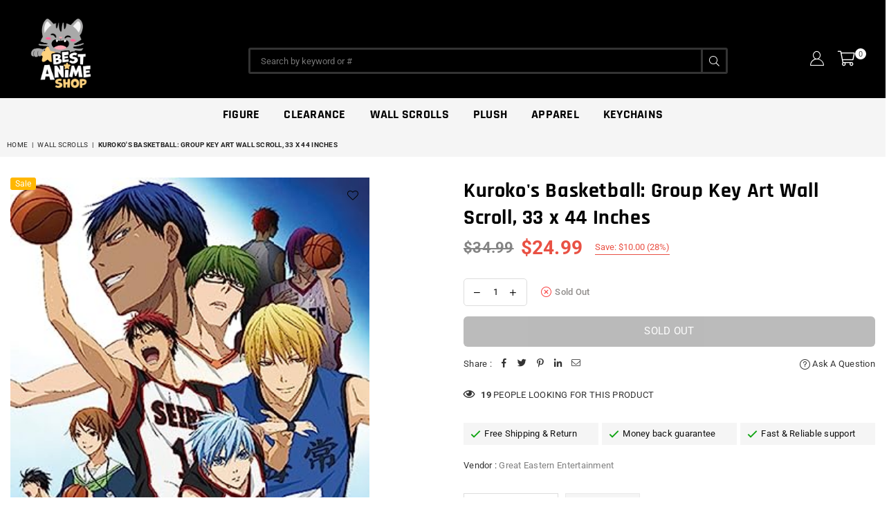

--- FILE ---
content_type: text/html; charset=utf-8
request_url: https://bestanimeshop.com/collections/wall-scrolls/products/kurokos-basketball-group-key-art-wall-scroll-33-x-44-inches
body_size: 33548
content:
<!doctype html>
<html class="no-js" lang="en" >
<head><meta charset="utf-8"><meta http-equiv="X-UA-Compatible" content="IE=edge,chrome=1"><meta name="viewport" content="width=device-width, initial-scale=1.0, maximum-scale=1.0, user-scalable=no"><meta name="theme-color" content="#000"><meta name="format-detection" content="telephone=no"><link rel="canonical" href="https://bestanimeshop.com/products/kurokos-basketball-group-key-art-wall-scroll-33-x-44-inches"><link rel="dns-prefetch" href="https://bestanimeshop.com" crossorigin><link rel="dns-prefetch" href="https://bestanime-shop.myshopify.com" crossorigin><link rel="dns-prefetch" href="https://cdn.shopify.com" crossorigin><link rel="dns-prefetch" href="https://fonts.shopifycdn.com" crossorigin><link rel="preconnect" href="https//fonts.shopifycdn.com/" crossorigin><link rel="preconnect" href="https//cdn.shopify.com" crossorigin><link rel="shortcut icon" href="//bestanimeshop.com/cdn/shop/files/Favicon_new_copy_71e1fd3d-3061-4af4-a650-97d6bf7d1539_32x32.png?v=1653329286" type="image/png"><title>Kuroko&#39;s Basketball: Group Key Art Wall Scroll, 33 x 44 Inches&ndash; Best Anime Shop</title><meta name="description" content="Decorate your room with this officially licensed Kuroko&#39;s Basketball wall scroll manufactured by Great Eastern Entertainment! Cute, collectible, and accurate to detail, making the perfect gift for any anime fan! Made out of high quality polyester. Includes hanging rods that allow for easy display! Measures 31 x 43 inch"><!-- /snippets/social-meta-tags.liquid --> <meta name="keywords" content="Best Anime Shop, bestanimeshop.com" /><meta name="author" content="AdornThemes"><meta property="og:site_name" content="Best Anime Shop"><meta property="og:url" content="https://bestanimeshop.com/products/kurokos-basketball-group-key-art-wall-scroll-33-x-44-inches"><meta property="og:title" content="Kuroko's Basketball: Group Key Art Wall Scroll, 33 x 44 Inches"><meta property="og:type" content="product"><meta property="og:description" content="Decorate your room with this officially licensed Kuroko&#39;s Basketball wall scroll manufactured by Great Eastern Entertainment! Cute, collectible, and accurate to detail, making the perfect gift for any anime fan! Made out of high quality polyester. Includes hanging rods that allow for easy display! Measures 31 x 43 inch"><meta property="og:price:amount" content="24.99"><meta property="og:price:currency" content="USD"><meta property="og:image" content="http://bestanimeshop.com/cdn/shop/products/GE-86323_1200x1200.jpg?v=1680274059"><meta property="og:image:secure_url" content="https://bestanimeshop.com/cdn/shop/products/GE-86323_1200x1200.jpg?v=1680274059"><meta name="twitter:card" content="summary_large_image"><meta name="twitter:title" content="Kuroko's Basketball: Group Key Art Wall Scroll, 33 x 44 Inches"><meta name="twitter:description" content="Decorate your room with this officially licensed Kuroko&#39;s Basketball wall scroll manufactured by Great Eastern Entertainment! Cute, collectible, and accurate to detail, making the perfect gift for any anime fan! Made out of high quality polyester. Includes hanging rods that allow for easy display! Measures 31 x 43 inch">
<link rel="preload" as="style" href="//bestanimeshop.com/cdn/shop/t/12/assets/theme.css?v=9900719015288920351737044234"><link rel="preload" as="font" href="//bestanimeshop.com/cdn/fonts/roboto/roboto_n4.2019d890f07b1852f56ce63ba45b2db45d852cba.woff2" type="font/woff2" crossorigin><link rel="preload" as="font" href="//bestanimeshop.com/cdn/fonts/roboto/roboto_n7.f38007a10afbbde8976c4056bfe890710d51dec2.woff2" type="font/woff2" crossorigin><link rel="preload" as="font" href="//bestanimeshop.com/cdn/fonts/rajdhani/rajdhani_n4.d75f91cce12eba565fc1d8812afb871b8c06c1ae.woff2" type="font/woff2" crossorigin><link rel="preload" as="font" href="//bestanimeshop.com/cdn/fonts/rajdhani/rajdhani_n7.25ad6e7387a0b32c9dea8f240076d23b3c06600c.woff2" type="font/woff2" crossorigin><link rel="preload" as="font" href="//bestanimeshop.com/cdn/shop/t/12/assets/adorn-icons.woff2?v=23110375483909177801673973521" type="font/woff2" crossorigin><style type="text/css">:root{--ft1:Roboto,sans-serif;--ft2:Rajdhani,sans-serif;--ft3:Roboto,sans-serif;--site_gutter:15px;--grid_gutter:30px;--grid_gutter_sm:15px;--input_height:38px;--input_height_sm:32px;--error:#d20000}@media (prefers-reduced-motion:no-preference){:root{scroll-behavior:smooth}}*,::after,::before{box-sizing:border-box}html{overflow-x:hidden}article,aside,details,figcaption,figure,footer,header,hgroup,main,menu,nav,section,summary{display:block}body,button,input,select,textarea{ font-family:-apple-system, BlinkMacSystemFont,"Segoe UI","Roboto","Oxygen","Ubuntu","Cantarell","Fira Sans","Droid Sans","Helvetica Neue",sans-serif;-webkit-font-smoothing:antialiased;-webkit-text-size-adjust:100%}a{background-color:transparent;text-decoration:none}a,img{outline:0!important;border:0}a,a:after, a:before,.anim{transition:all .3s ease-in-out}a:focus, a:hover{outline:0!important}code,pre{font-family:Consolas, monospace;font-size:1em}pre{overflow:auto}small,.txt--minor,.small-font{font-size:80%}.small-font {font-size:90%;}sub,sup{font-size:75%;line-height:0;position:relative;vertical-align:baseline}sup{top:-.5em}sub{bottom:-.25em}img{max-width:100%;border:0}table{width:100%;border-collapse:collapse;border-spacing:0}td,th{padding:0}textarea{overflow:auto;-webkit-appearance:none;-moz-appearance:none}[tabindex='-1']:focus{outline:0}form{margin:0}legend{border:0;padding:0}button,input,optgroup,select,textarea{color:inherit;font:inherit;margin:0;outline:0}button[disabled],input[disabled]{cursor:default}input[type=text],input[type=email],input[type=number],input[type=password],input[type=search],input[type=tel]{-webkit-appearance:none;-moz-appearance:none}button{cursor:pointer}input[type=submit]{cursor:pointer}[type=checkbox]+label,[type=radio]+label {display:inline-block;margin-bottom:0}label[for]{cursor:pointer}textarea{min-height:100px;resize:none;}input[type=checkbox],input[type=radio]{margin:0 5px 0 0;vertical-align:middle}select::-ms-expand{display:none}[role=button],a,button,input,label,select,textarea{touch-action:manipulation}.clearfix::after{content:'';display:table;clear:both}.clear{clear:both}.fallback_txt,.hidden_txt{position:absolute!important;overflow:hidden;clip:rect(0 0 0 0);height:1px;width:1px;margin:-1px;padding:0;border:0}.v_hidden,[data-shopify-xr-hidden]{visibility:hidden}.of_hidden{overflow:hidden}.of_auto{overflow:auto}.js-focus-hidden:focus{outline:0}.no-js:not(html),.no-js .js{display:none}.no-js .no-js:not(html){display:block}.skip-link:focus{clip:auto;width:auto;height:auto;margin:0;color:#111;background-color:#fff;padding:10px;opacity:1;z-index:10000;transition:none}blockquote{background:#f8f8f8;font-weight:600;font-size:15px;font-style:normal;text-align:center;padding:0 30px;margin:0}blockquote p+cite{margin-top:7.5px}blockquote cite{display:block;font-size:13px;font-style:inherit}p{margin:0 0 20px 0}p:last-child{margin-bottom:0}.fine-print{font-size:1.07692em;font-style:italic;margin:20px 0}.txt--emphasis{font-style:italic}svg:not(:root){overflow:hidden}.icon{display:inline-block;width:20px;height:20px;vertical-align:middle;fill:currentColor}.no-svg .icon{display:none}svg.icon:not(.icon--full-color) *{fill:inherit;stroke:inherit}.no-svg .fallback-txt{position:static!important;overflow:inherit;clip:none;height:auto;width:auto;margin:0}ol, ul{margin:0;padding:0}ol{list-style:decimal}li{list-style:none}.tb-wrap{max-width:100%;overflow:auto;-webkit-overflow-scrolling:touch}.vd-wrap{position:relative;overflow:hidden;max-width:100%;padding-bottom:56.25%;height:auto}.vd-wrap iframe{position:absolute;top:0;left:0;width:100%;height:100%}.form-vertical input,.form-vertical select,.form-vertical textarea{display:block;width:100%}.form-vertical [type=checkbox],.form-vertical [type=radio]{display:inline-block;width:auto;margin-right:5px}.grid{list-style:none;margin:0 -15px;padding:0}.grid::after{content:'';display:table;clear:both}.grid__item{float:left;padding-left:15px;padding-right:15px;width:100%}@media only screen and (max-width:1024px){.grid{margin:0 -7.5px}.grid__item{padding-left:7.5px;padding-right:7.5px}}.grid__item[class*="--push"]{position:relative}.grid--rev{direction:rtl;text-align:left}.grid--rev>.grid__item{direction:ltr;text-align:left;float:right}.col-1,.one-whole{width:100%}.col-2,.five-tenths,.four-eighths,.one-half,.three-sixths,.two-quarters,.wd-50{width:50%}.col-3,.one-third,.two-sixths{width:33.33333%}.four-sixths,.two-thirds{width:66.66667%}.col-4,.one-quarter,.two-eighths{width:25%}.six-eighths,.three-quarters{width:75%}.col-5,.one-fifth,.two-tenths{width:20%}.four-tenths,.two-fifths,.wd-40{width:40%}.six-tenths,.three-fifths,.wd-60{width:60%}.eight-tenths,.four-fifths,.wd-80{width:80%}.col-6,.one-sixth{width:16.66667%}.five-sixths{width:83.33333%}.col-7,.one-seventh{width:14.28571%}.col-8,.one-eighth{width:12.5%}.three-eighths{width:37.5%}.five-eighths{width:62.5%}.seven-eighths{width:87.5%}.col-9,.one-nineth{width:11.11111%}.col-10,.one-tenth{width:10%}.three-tenths,.wd-30{width:30%}.seven-tenths,.wd-70{width:70%}.nine-tenths,.wd-90{width:90%}.show{display:block!important}.hide{display:none!important}@media only screen and (min-width:767px){.medium-up--one-whole{width:100%}.medium-up--five-tenths,.medium-up--four-eighths,.medium-up--one-half,.medium-up--three-sixths,.medium-up--two-quarters{width:50%}.medium-up--one-third,.medium-up--two-sixths{width:33.33333%}.medium-up--four-sixths,.medium-up--two-thirds{width:66.66667%}.medium-up--one-quarter,.medium-up--two-eighths{width:25%}.medium-up--six-eighths,.medium-up--three-quarters{width:75%}.medium-up--one-fifth,.medium-up--two-tenths{width:20%}.medium-up--four-tenths,.medium-up--two-fifths{width:40%}.medium-up--six-tenths,.medium-up--three-fifths{width:60%}.medium-up--eight-tenths,.medium-up--four-fifths{width:80%}.medium-up--one-sixth{width:16.66667%}.medium-up--five-sixths{width:83.33333%}.medium-up--one-seventh{width:14.28571%}.medium-up--one-eighth{width:12.5%}.medium-up--three-eighths{width:37.5%}.medium-up--five-eighths{width:62.5%}.medium-up--seven-eighths{width:87.5%}.medium-up--one-nineth{width:11.11111%}.medium-up--one-tenth{width:10%}.medium-up--three-tenths{width:30%}.medium-up--seven-tenths{width:70%}.medium-up--nine-tenths{width:90%}.grid--uniform .medium-up--five-tenths:nth-child(2n+1),.grid--uniform .medium-up--four-eighths:nth-child(2n+1),.grid--uniform .medium-up--one-eighth:nth-child(8n+1),.grid--uniform .medium-up--one-fifth:nth-child(5n+1),.grid--uniform .medium-up--one-half:nth-child(2n+1),.grid--uniform .medium-up--one-quarter:nth-child(4n+1),.grid--uniform .medium-up--one-seventh:nth-child(7n+1),.grid--uniform .medium-up--one-sixth:nth-child(6n+1),.grid--uniform .medium-up--one-third:nth-child(3n+1),.grid--uniform .medium-up--three-sixths:nth-child(2n+1),.grid--uniform .medium-up--two-eighths:nth-child(4n+1),.grid--uniform .medium-up--two-sixths:nth-child(3n+1){clear:both}.medium-up--show{display:block!important}.medium-up--hide{display:none!important}}@media only screen and (min-width:1025px){.large-up--one-whole{width:100%}.large-up--five-tenths,.large-up--four-eighths,.large-up--one-half,.large-up--three-sixths,.large-up--two-quarters{width:50%}.large-up--one-third,.large-up--two-sixths{width:33.33333%}.large-up--four-sixths,.large-up--two-thirds{width:66.66667%}.large-up--one-quarter,.large-up--two-eighths{width:25%}.large-up--six-eighths,.large-up--three-quarters{width:75%}.large-up--one-fifth,.large-up--two-tenths{width:20%}.large-up--four-tenths,.large-up--two-fifths{width:40%}.large-up--six-tenths,.large-up--three-fifths{width:60%}.large-up--eight-tenths,.large-up--four-fifths{width:80%}.large-up--one-sixth{width:16.66667%}.large-up--five-sixths{width:83.33333%}.large-up--one-seventh{width:14.28571%}.large-up--one-eighth{width:12.5%}.large-up--three-eighths{width:37.5%}.large-up--five-eighths{width:62.5%}.large-up--seven-eighths{width:87.5%}.large-up--one-nineth{width:11.11111%}.large-up--one-tenth{width:10%}.large-up--three-tenths{width:30%}.large-up--seven-tenths{width:70%}.large-up--nine-tenths{width:90%}.grid--uniform .large-up--five-tenths:nth-child(2n+1),.grid--uniform .large-up--four-eighths:nth-child(2n+1),.grid--uniform .large-up--one-eighth:nth-child(8n+1),.grid--uniform .large-up--one-fifth:nth-child(5n+1),.grid--uniform .large-up--one-half:nth-child(2n+1),.grid--uniform .large-up--one-quarter:nth-child(4n+1),.grid--uniform .large-up--one-seventh:nth-child(7n+1),.grid--uniform .large-up--one-sixth:nth-child(6n+1),.grid--uniform .large-up--one-third:nth-child(3n+1),.grid--uniform .large-up--three-sixths:nth-child(2n+1),.grid--uniform .large-up--two-eighths:nth-child(4n+1),.grid--uniform .large-up--two-sixths:nth-child(3n+1){clear:both}.large-up--show{display:block!important}.large-up--hide{display:none!important}}@media only screen and (min-width:1280px){.widescreen--one-whole{width:100%}.widescreen--five-tenths,.widescreen--four-eighths,.widescreen--one-half,.widescreen--three-sixths,.widescreen--two-quarters{width:50%}.widescreen--one-third,.widescreen--two-sixths{width:33.33333%}.widescreen--four-sixths,.widescreen--two-thirds{width:66.66667%}.widescreen--one-quarter,.widescreen--two-eighths{width:25%}.widescreen--six-eighths,.widescreen--three-quarters{width:75%}.widescreen--one-fifth,.widescreen--two-tenths{width:20%}.widescreen--four-tenths,.widescreen--two-fifths{width:40%}.widescreen--six-tenths,.widescreen--three-fifths{width:60%}.widescreen--eight-tenths,.widescreen--four-fifths{width:80%}.widescreen--one-sixth{width:16.66667%}.widescreen--five-sixths{width:83.33333%}.widescreen--one-seventh{width:14.28571%}.widescreen--one-eighth{width:12.5%}.widescreen--three-eighths{width:37.5%}.widescreen--five-eighths{width:62.5%}.widescreen--seven-eighths{width:87.5%}.widescreen--one-nineth{width:11.11111%}.widescreen--one-tenth{width:10%}.widescreen--three-tenths{width:30%}.widescreen--seven-tenths{width:70%}.widescreen--nine-tenths{width:90%}.grid--uniform .widescreen--five-tenths:nth-child(2n+1),.grid--uniform .widescreen--four-eighths:nth-child(2n+1),.grid--uniform .widescreen--one-eighth:nth-child(8n+1),.grid--uniform .widescreen--one-fifth:nth-child(5n+1),.grid--uniform .widescreen--one-half:nth-child(2n+1),.grid--uniform .widescreen--one-quarter:nth-child(4n+1),.grid--uniform .widescreen--one-seventh:nth-child(7n+1),.grid--uniform .widescreen--one-sixth:nth-child(6n+1),.grid--uniform .widescreen--one-third:nth-child(3n+1),.grid--uniform .widescreen--three-sixths:nth-child(2n+1),.grid--uniform .widescreen--two-eighths:nth-child(4n+1),.grid--uniform .widescreen--two-sixths:nth-child(3n+1){clear:both}.widescreen--show{display:block!important}.widescreen--hide{display:none!important}}@media only screen and (min-width:767px) and (max-width:1024px){.medium--one-whole{width:100%}.medium--five-tenths,.medium--four-eighths,.medium--one-half,.medium--three-sixths,.medium--two-quarters{width:50%}.medium--one-third,.medium--two-sixths{width:33.33333%}.medium--four-sixths,.medium--two-thirds{width:66.66667%}.medium--one-quarter,.medium--two-eighths{width:25%}.medium--six-eighths,.medium--three-quarters{width:75%}.medium--one-fifth,.medium--two-tenths{width:20%}.medium--four-tenths,.medium--two-fifths{width:40%}.medium--six-tenths,.medium--three-fifths{width:60%}.medium--eight-tenths,.medium--four-fifths{width:80%}.medium--one-sixth{width:16.66667%}.medium--five-sixths{width:83.33333%}.medium--one-seventh{width:14.28571%}.medium--one-eighth{width:12.5%}.medium--three-eighths{width:37.5%}.medium--five-eighths{width:62.5%}.medium--seven-eighths{width:87.5%}.medium--one-nineth{width:11.11111%}.medium--one-tenth{width:10%}.medium--three-tenths{width:30%}.medium--seven-tenths{width:70%}.medium--nine-tenths{width:90%}.grid--uniform .medium--five-tenths:nth-child(2n+1),.grid--uniform .medium--four-eighths:nth-child(2n+1),.grid--uniform .medium--one-eighth:nth-child(8n+1),.grid--uniform .medium--one-fifth:nth-child(5n+1),.grid--uniform .medium--one-half:nth-child(2n+1),.grid--uniform .medium--one-quarter:nth-child(4n+1),.grid--uniform .medium--one-seventh:nth-child(7n+1),.grid--uniform .medium--one-sixth:nth-child(6n+1),.grid--uniform .medium--one-third:nth-child(3n+1),.grid--uniform .medium--three-sixths:nth-child(2n+1),.grid--uniform .medium--two-eighths:nth-child(4n+1),.grid--uniform .medium--two-sixths:nth-child(3n+1){clear:both}.medium--show{display:block!important}.medium--hide{display:none!important}}@media only screen and (max-width:766px){.grid{margin:0 -5px}.grid__item{padding-left:5px;padding-right:5px}.small--one-whole{width:100%}.small--five-tenths,.small--four-eighths,.small--one-half,.small--three-sixths,.small--two-quarters{width:50%}.small--one-third,.small--two-sixths{width:33.33333%}.small--four-sixths,.small--two-thirds{width:66.66667%}.small--one-quarter,.small--two-eighths{width:25%}.small--six-eighths,.small--three-quarters{width:75%}.small--one-fifth,.small--two-tenths{width:20%}.small--four-tenths,.small--two-fifths{width:40%}.small--six-tenths,.small--three-fifths{width:60%}.small--eight-tenths,.small--four-fifths{width:80%}.small--one-sixth{width:16.66667%}.small--five-sixths{width:83.33333%}.small--one-seventh{width:14.28571%}.small--one-eighth{width:12.5%}.small--three-eighths{width:37.5%}.small--five-eighths{width:62.5%}.small--seven-eighths{width:87.5%}.small--one-nineth{width:11.11111%}.small--one-tenth{width:10%}.small--three-tenths{width:30%}.small--seven-tenths{width:70%}.small--nine-tenths{width:90%}.grid--uniform .small--five-tenths:nth-child(2n+1),.grid--uniform .small--four-eighths:nth-child(2n+1),.grid--uniform .small--one-eighth:nth-child(8n+1),.grid--uniform .small--one-half:nth-child(2n+1),.grid--uniform .small--one-quarter:nth-child(4n+1),.grid--uniform .small--one-seventh:nth-child(7n+1),.grid--uniform .small--one-sixth:nth-child(6n+1),.grid--uniform .small--one-third:nth-child(3n+1),.grid--uniform .small--three-sixths:nth-child(2n+1),.grid--uniform .small--two-eighths:nth-child(4n+1),.grid--uniform .small--two-sixths:nth-child(3n+1),.grid--uniform.small--one-fifth:nth-child(5n+1){clear:both}.small--show{display:block!important}.small--hide{display:none!important}}.grid-tbl{display:table;table-layout:fixed;width:100%}.grid-tbl>.grid-col,.grid-tbl>.grid__item{float:none;display:table-cell;vertical-align:middle}.m_auto {margin-left:auto;margin-right:auto}.m0 {margin:0!important}.mt0 {margin-top:0!important}.ml0 {margin-left:0!important}.mr0 {margin-right:0!important}.mb0 {margin-bottom:0!important}.mb3 {margin-bottom:3px} .ml5 {margin-left:5px}.mt5 {margin-top:5px}.mr5 {margin-right:5px}.mb5 {margin-bottom:5px}.mb6 {margin-bottom:6px} .ml10 {margin-left:10px}.mt10 {margin-top:10px}.mr10 {margin-right:10px}.mb10 {margin-bottom:10px}.ml15 {margin-left:15px}.mt15 {margin-top:15px}.mr15 {margin-right:15px}.mb15 {margin-bottom:15px}.ml20 {margin-left:20px}.mt20 {margin-top:20px}.mr20 {margin-right:20px}.mb20 {margin-bottom:20px}.ml25 {margin-left:25px}.mt25 {margin-top:25px}.mr25 {margin-right:25px}.mb25 {margin-bottom:25px}.ml30 {margin-left:30px}.mt30 {margin-top:30px}.mr30 {margin-right:30px}.mb30 {margin-bottom:30px}.pd0 {padding:0!important}.pd_t {padding-top:0}.pd_l {padding-left:0}.pd_r {padding-right:0}.pd_b {padding-bottom:0}.p5 {padding:5px}.p10 {padding:10px}.p15 {padding:15px}.p20 {padding:20px}.p25 {padding:25px}.p30 {padding:30px}.mt1 { margin-top:1px;}.mt2 { margin-top:2px;}.mt3 { margin-top:3px;}.mt4 { margin-top:4px;}.bdr_rd0{border-radius:0}.bdr_rd3{border-radius:3px}.bdr_rd4{border-radius:4px}.bdr_rd5{border-radius:5px}.bdr_rd6{border-radius:6px}.bdr_rd7{border-radius:7px}.bdr_rd8{border-radius:8px}.bdr_rd9{border-radius:9px}.bdr_rd10{border-radius:10px}.bdr_rd15{border-radius:15px}.bdr_rd50{border-radius:50%}.db{display:block}.dbi{display:inline-block}.dn {display:none}.pa {position:absolute}.pr {position:relative}.fwl{font-weight:300}.fwr{font-weight:400}.fwm{font-weight:500}.fwsb{font-weight:600}b,strong,.fwb{font-weight:700}em,.em{font-style:italic}.ttu{text-transform:uppercase}.ttl{text-transform:lowercase}.ttc{text-transform:capitalize}.ttn{text-transform:none}.tdn {text-decoration:none!important}.tdu {text-decoration:underline}.grid-sizer{width:25%;position:absolute}.w_auto {width:auto!important}.h_auto{height:auto}.w_100{width:100%!important}.h_100{height:100%!important}.img_fl{display:block;width:100%;height:auto}.imgWrapper{display:block;margin:auto}.bgImg{background-size:cover;background-repeat:no-repeat;background-position:center}.fl{display:flex}.fl1{flex:1}.store-info .fl { justify-content: center;}.f-row{flex-direction:row}.f-col{flex-direction:column}.f-wrap{flex-wrap:wrap}.f-nowrap{flex-wrap:nowrap}.f-jcs{justify-content:flex-start}.f-jce{justify-content:flex-end}.f-jcc{justify-content:center}.f-jcsb{justify-content:space-between}.f-jcsa{justify-content:space-around}.f-jcse{justify-content:space-evenly}.f-ais{align-items:flex-start}.f-aie{align-items:flex-end}.f-aic{align-items:center}.f-aib{align-items:baseline}.f-aist{align-items:stretch}.f-acs{align-content:flex-start}.f-ace{align-content:flex-end}.f-acc{align-content:center}.f-acsb{align-content:space-between}.f-acsa{align-content:space-around}.f-acst{align-content:stretch}.f-asa{align-self:auto}.f-ass{align-self:flex-start}.f-ase{align-self:flex-end}.f-asc{align-self:center}.f-asb{align-self:baseline}.f-asst{align-self:stretch}.order0{order:0}.order1{order:1}.order2{order:2}.order3{order:3}.tl{text-align:left!important}.tc{text-align:center!important}.tr{text-align:right!important}@media (min-width:768px){.tl-md{text-align:left!important}.tc-md{text-align:center!important}.tr-md{text-align:right!important}.f-row-md{flex-direction:row}.f-col-md{flex-direction:column}.f-wrap-md{flex-wrap:wrap}.f-nowrap-md{flex-wrap:nowrap}.f-jcs-md{justify-content:flex-start}.f-jce-md{justify-content:flex-end}.f-jcc-md{justify-content:center}.f-jcsb-md{justify-content:space-between}.f-jcsa-md{justify-content:space-around}.f-jcse-md{justify-content:space-evenly}.f-ais-md{align-items:flex-start}.f-aie-md{align-items:flex-end}.f-aic-md{align-items:center}.f-aib-md{align-items:baseline}.f-aist-md{align-items:stretch}.f-acs-md{align-content:flex-start}.f-ace-md{align-content:flex-end}.f-acc-md{align-content:center}.f-acsb-md{align-content:space-between}.f-acsa-md{align-content:space-around}.f-acst-md{align-content:stretch}.f-asa-md{align-self:auto}.f-ass-md{align-self:flex-start}.f-ase-md{align-self:flex-end}.f-asc-md{align-self:center}.f-asb-md{align-self:baseline}.f-asst-md{align-self:stretch}}@media (min-width:1025px){.f-row-lg{flex-direction:row}.f-col-lg{flex-direction:column}.f-wrap-lg{flex-wrap:wrap}.f-nowrap-lg{flex-wrap:nowrap}.tl-lg {text-align:left!important}.tc-lg {text-align:center!important}.tr-lg {text-align:right!important}}@media (min-width:1280px){.f-wrap-xl{flex-wrap:wrap}.f-col-xl{flex-direction:column}.tl-xl {text-align:left!important}.tc-xl {text-align:center!important}.tr-xl {text-align:right!important}}@font-face {font-family: Roboto;font-weight: 300;font-style: normal;font-display: swap;src: url("//bestanimeshop.com/cdn/fonts/roboto/roboto_n3.9ac06d5955eb603264929711f38e40623ddc14db.woff2") format("woff2"), url("//bestanimeshop.com/cdn/fonts/roboto/roboto_n3.797df4bf78042ba6106158fcf6a8d0e116fbfdae.woff") format("woff");}@font-face {font-family: Roboto;font-weight: 400;font-style: normal;font-display: swap;src: url("//bestanimeshop.com/cdn/fonts/roboto/roboto_n4.2019d890f07b1852f56ce63ba45b2db45d852cba.woff2") format("woff2"), url("//bestanimeshop.com/cdn/fonts/roboto/roboto_n4.238690e0007583582327135619c5f7971652fa9d.woff") format("woff");}@font-face {font-family: Roboto;font-weight: 500;font-style: normal;font-display: swap;src: url("//bestanimeshop.com/cdn/fonts/roboto/roboto_n5.250d51708d76acbac296b0e21ede8f81de4e37aa.woff2") format("woff2"), url("//bestanimeshop.com/cdn/fonts/roboto/roboto_n5.535e8c56f4cbbdea416167af50ab0ff1360a3949.woff") format("woff");}@font-face {font-family: Roboto;font-weight: 600;font-style: normal;font-display: swap;src: url("//bestanimeshop.com/cdn/fonts/roboto/roboto_n6.3d305d5382545b48404c304160aadee38c90ef9d.woff2") format("woff2"), url("//bestanimeshop.com/cdn/fonts/roboto/roboto_n6.bb37be020157f87e181e5489d5e9137ad60c47a2.woff") format("woff");}@font-face {font-family: Roboto;font-weight: 700;font-style: normal;font-display: swap;src: url("//bestanimeshop.com/cdn/fonts/roboto/roboto_n7.f38007a10afbbde8976c4056bfe890710d51dec2.woff2") format("woff2"), url("//bestanimeshop.com/cdn/fonts/roboto/roboto_n7.94bfdd3e80c7be00e128703d245c207769d763f9.woff") format("woff");}@font-face {font-family: Roboto;font-weight: 800;font-style: normal;font-display: swap;src: url("//bestanimeshop.com/cdn/fonts/roboto/roboto_n8.3ea3f404646c199d11ccbbb2edcc942a25a911b6.woff2") format("woff2"), url("//bestanimeshop.com/cdn/fonts/roboto/roboto_n8.d1830b4b646f875ca2c2a09cc9eafaa033b10e2d.woff") format("woff");}@font-face {font-family: Roboto;font-weight: 900;font-style: normal;font-display: swap;src: url("//bestanimeshop.com/cdn/fonts/roboto/roboto_n9.0c184e6fa23f90226ecbf2340f41a7f829851913.woff2") format("woff2"), url("//bestanimeshop.com/cdn/fonts/roboto/roboto_n9.7211b7d111ec948ac853161b9ab0c32728753cde.woff") format("woff");}@font-face {font-family: Rajdhani;font-weight: 300;font-style: normal;font-display: swap;src: url("//bestanimeshop.com/cdn/fonts/rajdhani/rajdhani_n3.42a5799e8a004675eadb143634e12f79a00de11e.woff2") format("woff2"), url("//bestanimeshop.com/cdn/fonts/rajdhani/rajdhani_n3.0f51604b628026a5ddd8ff8ba5054563708e2ba8.woff") format("woff");}@font-face {font-family: Rajdhani;font-weight: 400;font-style: normal;font-display: swap;src: url("//bestanimeshop.com/cdn/fonts/rajdhani/rajdhani_n4.d75f91cce12eba565fc1d8812afb871b8c06c1ae.woff2") format("woff2"), url("//bestanimeshop.com/cdn/fonts/rajdhani/rajdhani_n4.ba569c8777ef4155de7312c47f1ecce577234039.woff") format("woff");}@font-face {font-family: Rajdhani;font-weight: 500;font-style: normal;font-display: swap;src: url("//bestanimeshop.com/cdn/fonts/rajdhani/rajdhani_n5.acefb5969481301850b3475a2ffd70410f1444c1.woff2") format("woff2"), url("//bestanimeshop.com/cdn/fonts/rajdhani/rajdhani_n5.74ad73b8c0c789bb2f6082a25312d3c0f7ebc9a2.woff") format("woff");}@font-face {font-family: Rajdhani;font-weight: 600;font-style: normal;font-display: swap;src: url("//bestanimeshop.com/cdn/fonts/rajdhani/rajdhani_n6.2662920771758eb6f82fd10eee7115b26ac6f444.woff2") format("woff2"), url("//bestanimeshop.com/cdn/fonts/rajdhani/rajdhani_n6.6befdead9ba44c2805903cac78e38160bc762983.woff") format("woff");}@font-face {font-family: Rajdhani;font-weight: 700;font-style: normal;font-display: swap;src: url("//bestanimeshop.com/cdn/fonts/rajdhani/rajdhani_n7.25ad6e7387a0b32c9dea8f240076d23b3c06600c.woff2") format("woff2"), url("//bestanimeshop.com/cdn/fonts/rajdhani/rajdhani_n7.18863849438078b0774e5b61305b5af2ee109180.woff") format("woff");}@font-face{font-family:Adorn-Icons;src:url("//bestanimeshop.com/cdn/shop/t/12/assets/adorn-icons.woff2?v=23110375483909177801673973521") format('woff2'),url("//bestanimeshop.com/cdn/shop/t/12/assets/adorn-icons.woff?v=3660380726993999231673973521") format('woff');font-weight:400;font-style:normal;font-display:swap}.at{font:normal normal normal 15px/1 Adorn-Icons;speak:none;text-transform:none;display:inline-block;vertical-align:middle;text-rendering:auto;-webkit-font-smoothing:antialiased;-moz-osx-font-smoothing:grayscale}</style><link href="//bestanimeshop.com/cdn/shop/t/12/assets/theme.css?v=9900719015288920351737044234" rel="stylesheet" type="text/css" media="all" /><link rel="preload" href="//bestanimeshop.com/cdn/shop/t/12/assets/jquery.min.js?v=115907627783842276491673973521" as="script"><link rel="preload" href="//bestanimeshop.com/cdn/shop/t/12/assets/vendor.min.js?v=147777637051995765591673973521" as="script"><script src="//bestanimeshop.com/cdn/shop/t/12/assets/jquery.min.js?v=115907627783842276491673973521" defer="defer"></script><script>var theme = {strings:{addToCart:"Add to cart",soldOut:"Sold out",unavailable:"Sold out",showMore:"Show More",showLess:"Show Less"},mlcurrency:false,moneyFormat:"${{amount}}",currencyFormat:"money_format",shopCurrency:"USD",autoCurrencies:true,money_currency_format:"${{amount}} USD",money_format:"${{amount}}",ajax_cart:true,fixedHeader:false,animation:false,animationMobile:false,searchresult:"See all results",wlAvailable:"Available in Wishlist",rtl:false,days:"Days",hours:"Hrs",minuts:"Min",seconds:"Sec",};document.documentElement.className = document.documentElement.className.replace('no-js', 'js');window.lazySizesConfig = window.lazySizesConfig || {};window.lazySizesConfig.loadMode = 1;window.lazySizesConfig.expand = 10;window.lazySizesConfig.expFactor = 1.5;window.lazySizesConfig.loadHidden = false;var Metatheme = null,thm = 'Optimal', shpeml = 'info@bestanimeshop.com', dmn = window.location.hostname;</script><script src="//bestanimeshop.com/cdn/shop/t/12/assets/vendor.min.js?v=147777637051995765591673973521" defer="defer"></script>
<script>window.performance && window.performance.mark && window.performance.mark('shopify.content_for_header.start');</script><meta name="google-site-verification" content="vi5vzgDZuTgasBbTZrVb-QzRrkMedQTrd7D8mjxFjaM">
<meta id="shopify-digital-wallet" name="shopify-digital-wallet" content="/44087804066/digital_wallets/dialog">
<meta name="shopify-checkout-api-token" content="f5491e9a1ee3fab24cd44f21337c1a48">
<meta id="in-context-paypal-metadata" data-shop-id="44087804066" data-venmo-supported="false" data-environment="production" data-locale="en_US" data-paypal-v4="true" data-currency="USD">
<link rel="alternate" type="application/json+oembed" href="https://bestanimeshop.com/products/kurokos-basketball-group-key-art-wall-scroll-33-x-44-inches.oembed">
<script async="async" data-src="/checkouts/internal/preloads.js?locale=en-US"></script>
<link rel="preconnect" href="https://shop.app" crossorigin="anonymous">
<script async="async" data-src="https://shop.app/checkouts/internal/preloads.js?locale=en-US&shop_id=44087804066" crossorigin="anonymous"></script>
<script id="shopify-features" type="application/json">{"accessToken":"f5491e9a1ee3fab24cd44f21337c1a48","betas":["rich-media-storefront-analytics"],"domain":"bestanimeshop.com","predictiveSearch":true,"shopId":44087804066,"locale":"en"}</script>
<script>var Shopify = Shopify || {};
Shopify.shop = "bestanime-shop.myshopify.com";
Shopify.locale = "en";
Shopify.currency = {"active":"USD","rate":"1.0"};
Shopify.country = "US";
Shopify.theme = {"name":"Copy of BAS Michelle 2022","id":131933372616,"schema_name":"Optimal","schema_version":"v1.3","theme_store_id":null,"role":"main"};
Shopify.theme.handle = "null";
Shopify.theme.style = {"id":null,"handle":null};
Shopify.cdnHost = "bestanimeshop.com/cdn";
Shopify.routes = Shopify.routes || {};
Shopify.routes.root = "/";</script>
<script type="module">!function(o){(o.Shopify=o.Shopify||{}).modules=!0}(window);</script>
<script>!function(o){function n(){var o=[];function n(){o.push(Array.prototype.slice.apply(arguments))}return n.q=o,n}var t=o.Shopify=o.Shopify||{};t.loadFeatures=n(),t.autoloadFeatures=n()}(window);</script>
<script>
  window.ShopifyPay = window.ShopifyPay || {};
  window.ShopifyPay.apiHost = "shop.app\/pay";
  window.ShopifyPay.redirectState = null;
</script>
<script id="shop-js-analytics" type="application/json">{"pageType":"product"}</script>
<script defer="defer" async type="module" src="//bestanimeshop.com/cdn/shopifycloud/shop-js/modules/v2/client.init-shop-cart-sync_C5BV16lS.en.esm.js"></script>
<script defer="defer" async type="module" src="//bestanimeshop.com/cdn/shopifycloud/shop-js/modules/v2/chunk.common_CygWptCX.esm.js"></script>
<script type="module">
  await import("//bestanimeshop.com/cdn/shopifycloud/shop-js/modules/v2/client.init-shop-cart-sync_C5BV16lS.en.esm.js");
await import("//bestanimeshop.com/cdn/shopifycloud/shop-js/modules/v2/chunk.common_CygWptCX.esm.js");

  window.Shopify.SignInWithShop?.initShopCartSync?.({"fedCMEnabled":true,"windoidEnabled":true});

</script>
<script>
  window.Shopify = window.Shopify || {};
  if (!window.Shopify.featureAssets) window.Shopify.featureAssets = {};
  window.Shopify.featureAssets['shop-js'] = {"shop-cart-sync":["modules/v2/client.shop-cart-sync_ZFArdW7E.en.esm.js","modules/v2/chunk.common_CygWptCX.esm.js"],"init-fed-cm":["modules/v2/client.init-fed-cm_CmiC4vf6.en.esm.js","modules/v2/chunk.common_CygWptCX.esm.js"],"shop-button":["modules/v2/client.shop-button_tlx5R9nI.en.esm.js","modules/v2/chunk.common_CygWptCX.esm.js"],"shop-cash-offers":["modules/v2/client.shop-cash-offers_DOA2yAJr.en.esm.js","modules/v2/chunk.common_CygWptCX.esm.js","modules/v2/chunk.modal_D71HUcav.esm.js"],"init-windoid":["modules/v2/client.init-windoid_sURxWdc1.en.esm.js","modules/v2/chunk.common_CygWptCX.esm.js"],"shop-toast-manager":["modules/v2/client.shop-toast-manager_ClPi3nE9.en.esm.js","modules/v2/chunk.common_CygWptCX.esm.js"],"init-shop-email-lookup-coordinator":["modules/v2/client.init-shop-email-lookup-coordinator_B8hsDcYM.en.esm.js","modules/v2/chunk.common_CygWptCX.esm.js"],"init-shop-cart-sync":["modules/v2/client.init-shop-cart-sync_C5BV16lS.en.esm.js","modules/v2/chunk.common_CygWptCX.esm.js"],"avatar":["modules/v2/client.avatar_BTnouDA3.en.esm.js"],"pay-button":["modules/v2/client.pay-button_FdsNuTd3.en.esm.js","modules/v2/chunk.common_CygWptCX.esm.js"],"init-customer-accounts":["modules/v2/client.init-customer-accounts_DxDtT_ad.en.esm.js","modules/v2/client.shop-login-button_C5VAVYt1.en.esm.js","modules/v2/chunk.common_CygWptCX.esm.js","modules/v2/chunk.modal_D71HUcav.esm.js"],"init-shop-for-new-customer-accounts":["modules/v2/client.init-shop-for-new-customer-accounts_ChsxoAhi.en.esm.js","modules/v2/client.shop-login-button_C5VAVYt1.en.esm.js","modules/v2/chunk.common_CygWptCX.esm.js","modules/v2/chunk.modal_D71HUcav.esm.js"],"shop-login-button":["modules/v2/client.shop-login-button_C5VAVYt1.en.esm.js","modules/v2/chunk.common_CygWptCX.esm.js","modules/v2/chunk.modal_D71HUcav.esm.js"],"init-customer-accounts-sign-up":["modules/v2/client.init-customer-accounts-sign-up_CPSyQ0Tj.en.esm.js","modules/v2/client.shop-login-button_C5VAVYt1.en.esm.js","modules/v2/chunk.common_CygWptCX.esm.js","modules/v2/chunk.modal_D71HUcav.esm.js"],"shop-follow-button":["modules/v2/client.shop-follow-button_Cva4Ekp9.en.esm.js","modules/v2/chunk.common_CygWptCX.esm.js","modules/v2/chunk.modal_D71HUcav.esm.js"],"checkout-modal":["modules/v2/client.checkout-modal_BPM8l0SH.en.esm.js","modules/v2/chunk.common_CygWptCX.esm.js","modules/v2/chunk.modal_D71HUcav.esm.js"],"lead-capture":["modules/v2/client.lead-capture_Bi8yE_yS.en.esm.js","modules/v2/chunk.common_CygWptCX.esm.js","modules/v2/chunk.modal_D71HUcav.esm.js"],"shop-login":["modules/v2/client.shop-login_D6lNrXab.en.esm.js","modules/v2/chunk.common_CygWptCX.esm.js","modules/v2/chunk.modal_D71HUcav.esm.js"],"payment-terms":["modules/v2/client.payment-terms_CZxnsJam.en.esm.js","modules/v2/chunk.common_CygWptCX.esm.js","modules/v2/chunk.modal_D71HUcav.esm.js"]};
</script>
<script>(function() {
  var isLoaded = false;
  function asyncLoad() {
    if (isLoaded) return;
    isLoaded = true;
    var urls = ["https:\/\/easygdpr.b-cdn.net\/v\/1553540745\/gdpr.min.js?shop=bestanime-shop.myshopify.com"];
    for (var i = 0; i < urls.length; i++) {
      var s = document.createElement('script');
      s.type = 'text/javascript';
      s.async = true;
      s.src = urls[i];
      var x = document.getElementsByTagName('script')[0];
      x.parentNode.insertBefore(s, x);
    }
  };
  document.addEventListener('StartAsyncLoading', function(event){asyncLoad();});if(window.attachEvent) {
    window.attachEvent('onload', function(){});
  } else {
    window.addEventListener('load', function(){}, false);
  }
})();</script>
<script id="__st">var __st={"a":44087804066,"offset":-18000,"reqid":"260da412-91fa-462a-aaff-43dae9f921de-1768664774","pageurl":"bestanimeshop.com\/collections\/wall-scrolls\/products\/kurokos-basketball-group-key-art-wall-scroll-33-x-44-inches","u":"9b510f7d5e24","p":"product","rtyp":"product","rid":7532720193736};</script>
<script>window.ShopifyPaypalV4VisibilityTracking = true;</script>
<script id="captcha-bootstrap">!function(){'use strict';const t='contact',e='account',n='new_comment',o=[[t,t],['blogs',n],['comments',n],[t,'customer']],c=[[e,'customer_login'],[e,'guest_login'],[e,'recover_customer_password'],[e,'create_customer']],r=t=>t.map((([t,e])=>`form[action*='/${t}']:not([data-nocaptcha='true']) input[name='form_type'][value='${e}']`)).join(','),a=t=>()=>t?[...document.querySelectorAll(t)].map((t=>t.form)):[];function s(){const t=[...o],e=r(t);return a(e)}const i='password',u='form_key',d=['recaptcha-v3-token','g-recaptcha-response','h-captcha-response',i],f=()=>{try{return window.sessionStorage}catch{return}},m='__shopify_v',_=t=>t.elements[u];function p(t,e,n=!1){try{const o=window.sessionStorage,c=JSON.parse(o.getItem(e)),{data:r}=function(t){const{data:e,action:n}=t;return t[m]||n?{data:e,action:n}:{data:t,action:n}}(c);for(const[e,n]of Object.entries(r))t.elements[e]&&(t.elements[e].value=n);n&&o.removeItem(e)}catch(o){console.error('form repopulation failed',{error:o})}}const l='form_type',E='cptcha';function T(t){t.dataset[E]=!0}const w=window,h=w.document,L='Shopify',v='ce_forms',y='captcha';let A=!1;((t,e)=>{const n=(g='f06e6c50-85a8-45c8-87d0-21a2b65856fe',I='https://cdn.shopify.com/shopifycloud/storefront-forms-hcaptcha/ce_storefront_forms_captcha_hcaptcha.v1.5.2.iife.js',D={infoText:'Protected by hCaptcha',privacyText:'Privacy',termsText:'Terms'},(t,e,n)=>{const o=w[L][v],c=o.bindForm;if(c)return c(t,g,e,D).then(n);var r;o.q.push([[t,g,e,D],n]),r=I,A||(h.body.append(Object.assign(h.createElement('script'),{id:'captcha-provider',async:!0,src:r})),A=!0)});var g,I,D;w[L]=w[L]||{},w[L][v]=w[L][v]||{},w[L][v].q=[],w[L][y]=w[L][y]||{},w[L][y].protect=function(t,e){n(t,void 0,e),T(t)},Object.freeze(w[L][y]),function(t,e,n,w,h,L){const[v,y,A,g]=function(t,e,n){const i=e?o:[],u=t?c:[],d=[...i,...u],f=r(d),m=r(i),_=r(d.filter((([t,e])=>n.includes(e))));return[a(f),a(m),a(_),s()]}(w,h,L),I=t=>{const e=t.target;return e instanceof HTMLFormElement?e:e&&e.form},D=t=>v().includes(t);t.addEventListener('submit',(t=>{const e=I(t);if(!e)return;const n=D(e)&&!e.dataset.hcaptchaBound&&!e.dataset.recaptchaBound,o=_(e),c=g().includes(e)&&(!o||!o.value);(n||c)&&t.preventDefault(),c&&!n&&(function(t){try{if(!f())return;!function(t){const e=f();if(!e)return;const n=_(t);if(!n)return;const o=n.value;o&&e.removeItem(o)}(t);const e=Array.from(Array(32),(()=>Math.random().toString(36)[2])).join('');!function(t,e){_(t)||t.append(Object.assign(document.createElement('input'),{type:'hidden',name:u})),t.elements[u].value=e}(t,e),function(t,e){const n=f();if(!n)return;const o=[...t.querySelectorAll(`input[type='${i}']`)].map((({name:t})=>t)),c=[...d,...o],r={};for(const[a,s]of new FormData(t).entries())c.includes(a)||(r[a]=s);n.setItem(e,JSON.stringify({[m]:1,action:t.action,data:r}))}(t,e)}catch(e){console.error('failed to persist form',e)}}(e),e.submit())}));const S=(t,e)=>{t&&!t.dataset[E]&&(n(t,e.some((e=>e===t))),T(t))};for(const o of['focusin','change'])t.addEventListener(o,(t=>{const e=I(t);D(e)&&S(e,y())}));const B=e.get('form_key'),M=e.get(l),P=B&&M;t.addEventListener('StartAsyncLoading',(()=>{const t=y();if(P)for(const e of t)e.elements[l].value===M&&p(e,B);[...new Set([...A(),...v().filter((t=>'true'===t.dataset.shopifyCaptcha))])].forEach((e=>S(e,t)))}))}(h,new URLSearchParams(w.location.search),n,t,e,['guest_login'])})(!0,!0)}();</script>
<script integrity="sha256-4kQ18oKyAcykRKYeNunJcIwy7WH5gtpwJnB7kiuLZ1E=" data-source-attribution="shopify.loadfeatures" defer="defer" data-src="//bestanimeshop.com/cdn/shopifycloud/storefront/assets/storefront/load_feature-a0a9edcb.js" crossorigin="anonymous"></script>
<script crossorigin="anonymous" defer="defer" data-src="//bestanimeshop.com/cdn/shopifycloud/storefront/assets/shopify_pay/storefront-65b4c6d7.js?v=20250812"></script>
<script data-source-attribution="shopify.dynamic_checkout.dynamic.init">var Shopify=Shopify||{};Shopify.PaymentButton=Shopify.PaymentButton||{isStorefrontPortableWallets:!0,init:function(){window.Shopify.PaymentButton.init=function(){};var t=document.createElement("script");t.src="https://bestanimeshop.com/cdn/shopifycloud/portable-wallets/latest/portable-wallets.en.js",t.type="module",document.head.appendChild(t)}};
</script>
<script data-source-attribution="shopify.dynamic_checkout.buyer_consent">
  function portableWalletsHideBuyerConsent(e){var t=document.getElementById("shopify-buyer-consent"),n=document.getElementById("shopify-subscription-policy-button");t&&n&&(t.classList.add("hidden"),t.setAttribute("aria-hidden","true"),n.removeEventListener("click",e))}function portableWalletsShowBuyerConsent(e){var t=document.getElementById("shopify-buyer-consent"),n=document.getElementById("shopify-subscription-policy-button");t&&n&&(t.classList.remove("hidden"),t.removeAttribute("aria-hidden"),n.addEventListener("click",e))}window.Shopify?.PaymentButton&&(window.Shopify.PaymentButton.hideBuyerConsent=portableWalletsHideBuyerConsent,window.Shopify.PaymentButton.showBuyerConsent=portableWalletsShowBuyerConsent);
</script>
<script data-source-attribution="shopify.dynamic_checkout.cart.bootstrap">document.addEventListener("StartAsyncLoading",(function(){function t(){return document.querySelector("shopify-accelerated-checkout-cart, shopify-accelerated-checkout")}if(t())Shopify.PaymentButton.init();else{new MutationObserver((function(e,n){t()&&(Shopify.PaymentButton.init(),n.disconnect())})).observe(document.body,{childList:!0,subtree:!0})}}));
</script>
<link id="shopify-accelerated-checkout-styles" rel="stylesheet" media="screen" href="https://bestanimeshop.com/cdn/shopifycloud/portable-wallets/latest/accelerated-checkout-backwards-compat.css" crossorigin="anonymous">
<style id="shopify-accelerated-checkout-cart">
        #shopify-buyer-consent {
  margin-top: 1em;
  display: inline-block;
  width: 100%;
}

#shopify-buyer-consent.hidden {
  display: none;
}

#shopify-subscription-policy-button {
  background: none;
  border: none;
  padding: 0;
  text-decoration: underline;
  font-size: inherit;
  cursor: pointer;
}

#shopify-subscription-policy-button::before {
  box-shadow: none;
}

      </style>

<script>window.performance && window.performance.mark && window.performance.mark('shopify.content_for_header.end');</script>


  

  

  
    <script type="text/javascript">
      try {
        window.EasyGdprSettings = "{\"cookie_banner\":false,\"cookie_banner_cookiename\":\"\",\"cookie_banner_settings\":{},\"current_theme\":\"yourstore\",\"custom_button_position\":\"\",\"eg_display\":[\"login\",\"account\"],\"enabled\":true,\"texts\":{}}";
      } catch (error) {}
    </script>
  



<link href="https://monorail-edge.shopifysvc.com" rel="dns-prefetch">
<script>(function(){if ("sendBeacon" in navigator && "performance" in window) {try {var session_token_from_headers = performance.getEntriesByType('navigation')[0].serverTiming.find(x => x.name == '_s').description;} catch {var session_token_from_headers = undefined;}var session_cookie_matches = document.cookie.match(/_shopify_s=([^;]*)/);var session_token_from_cookie = session_cookie_matches && session_cookie_matches.length === 2 ? session_cookie_matches[1] : "";var session_token = session_token_from_headers || session_token_from_cookie || "";function handle_abandonment_event(e) {var entries = performance.getEntries().filter(function(entry) {return /monorail-edge.shopifysvc.com/.test(entry.name);});if (!window.abandonment_tracked && entries.length === 0) {window.abandonment_tracked = true;var currentMs = Date.now();var navigation_start = performance.timing.navigationStart;var payload = {shop_id: 44087804066,url: window.location.href,navigation_start,duration: currentMs - navigation_start,session_token,page_type: "product"};window.navigator.sendBeacon("https://monorail-edge.shopifysvc.com/v1/produce", JSON.stringify({schema_id: "online_store_buyer_site_abandonment/1.1",payload: payload,metadata: {event_created_at_ms: currentMs,event_sent_at_ms: currentMs}}));}}window.addEventListener('pagehide', handle_abandonment_event);}}());</script>
<script id="web-pixels-manager-setup">(function e(e,d,r,n,o){if(void 0===o&&(o={}),!Boolean(null===(a=null===(i=window.Shopify)||void 0===i?void 0:i.analytics)||void 0===a?void 0:a.replayQueue)){var i,a;window.Shopify=window.Shopify||{};var t=window.Shopify;t.analytics=t.analytics||{};var s=t.analytics;s.replayQueue=[],s.publish=function(e,d,r){return s.replayQueue.push([e,d,r]),!0};try{self.performance.mark("wpm:start")}catch(e){}var l=function(){var e={modern:/Edge?\/(1{2}[4-9]|1[2-9]\d|[2-9]\d{2}|\d{4,})\.\d+(\.\d+|)|Firefox\/(1{2}[4-9]|1[2-9]\d|[2-9]\d{2}|\d{4,})\.\d+(\.\d+|)|Chrom(ium|e)\/(9{2}|\d{3,})\.\d+(\.\d+|)|(Maci|X1{2}).+ Version\/(15\.\d+|(1[6-9]|[2-9]\d|\d{3,})\.\d+)([,.]\d+|)( \(\w+\)|)( Mobile\/\w+|) Safari\/|Chrome.+OPR\/(9{2}|\d{3,})\.\d+\.\d+|(CPU[ +]OS|iPhone[ +]OS|CPU[ +]iPhone|CPU IPhone OS|CPU iPad OS)[ +]+(15[._]\d+|(1[6-9]|[2-9]\d|\d{3,})[._]\d+)([._]\d+|)|Android:?[ /-](13[3-9]|1[4-9]\d|[2-9]\d{2}|\d{4,})(\.\d+|)(\.\d+|)|Android.+Firefox\/(13[5-9]|1[4-9]\d|[2-9]\d{2}|\d{4,})\.\d+(\.\d+|)|Android.+Chrom(ium|e)\/(13[3-9]|1[4-9]\d|[2-9]\d{2}|\d{4,})\.\d+(\.\d+|)|SamsungBrowser\/([2-9]\d|\d{3,})\.\d+/,legacy:/Edge?\/(1[6-9]|[2-9]\d|\d{3,})\.\d+(\.\d+|)|Firefox\/(5[4-9]|[6-9]\d|\d{3,})\.\d+(\.\d+|)|Chrom(ium|e)\/(5[1-9]|[6-9]\d|\d{3,})\.\d+(\.\d+|)([\d.]+$|.*Safari\/(?![\d.]+ Edge\/[\d.]+$))|(Maci|X1{2}).+ Version\/(10\.\d+|(1[1-9]|[2-9]\d|\d{3,})\.\d+)([,.]\d+|)( \(\w+\)|)( Mobile\/\w+|) Safari\/|Chrome.+OPR\/(3[89]|[4-9]\d|\d{3,})\.\d+\.\d+|(CPU[ +]OS|iPhone[ +]OS|CPU[ +]iPhone|CPU IPhone OS|CPU iPad OS)[ +]+(10[._]\d+|(1[1-9]|[2-9]\d|\d{3,})[._]\d+)([._]\d+|)|Android:?[ /-](13[3-9]|1[4-9]\d|[2-9]\d{2}|\d{4,})(\.\d+|)(\.\d+|)|Mobile Safari.+OPR\/([89]\d|\d{3,})\.\d+\.\d+|Android.+Firefox\/(13[5-9]|1[4-9]\d|[2-9]\d{2}|\d{4,})\.\d+(\.\d+|)|Android.+Chrom(ium|e)\/(13[3-9]|1[4-9]\d|[2-9]\d{2}|\d{4,})\.\d+(\.\d+|)|Android.+(UC? ?Browser|UCWEB|U3)[ /]?(15\.([5-9]|\d{2,})|(1[6-9]|[2-9]\d|\d{3,})\.\d+)\.\d+|SamsungBrowser\/(5\.\d+|([6-9]|\d{2,})\.\d+)|Android.+MQ{2}Browser\/(14(\.(9|\d{2,})|)|(1[5-9]|[2-9]\d|\d{3,})(\.\d+|))(\.\d+|)|K[Aa][Ii]OS\/(3\.\d+|([4-9]|\d{2,})\.\d+)(\.\d+|)/},d=e.modern,r=e.legacy,n=navigator.userAgent;return n.match(d)?"modern":n.match(r)?"legacy":"unknown"}(),u="modern"===l?"modern":"legacy",c=(null!=n?n:{modern:"",legacy:""})[u],f=function(e){return[e.baseUrl,"/wpm","/b",e.hashVersion,"modern"===e.buildTarget?"m":"l",".js"].join("")}({baseUrl:d,hashVersion:r,buildTarget:u}),m=function(e){var d=e.version,r=e.bundleTarget,n=e.surface,o=e.pageUrl,i=e.monorailEndpoint;return{emit:function(e){var a=e.status,t=e.errorMsg,s=(new Date).getTime(),l=JSON.stringify({metadata:{event_sent_at_ms:s},events:[{schema_id:"web_pixels_manager_load/3.1",payload:{version:d,bundle_target:r,page_url:o,status:a,surface:n,error_msg:t},metadata:{event_created_at_ms:s}}]});if(!i)return console&&console.warn&&console.warn("[Web Pixels Manager] No Monorail endpoint provided, skipping logging."),!1;try{return self.navigator.sendBeacon.bind(self.navigator)(i,l)}catch(e){}var u=new XMLHttpRequest;try{return u.open("POST",i,!0),u.setRequestHeader("Content-Type","text/plain"),u.send(l),!0}catch(e){return console&&console.warn&&console.warn("[Web Pixels Manager] Got an unhandled error while logging to Monorail."),!1}}}}({version:r,bundleTarget:l,surface:e.surface,pageUrl:self.location.href,monorailEndpoint:e.monorailEndpoint});try{o.browserTarget=l,function(e){var d=e.src,r=e.async,n=void 0===r||r,o=e.onload,i=e.onerror,a=e.sri,t=e.scriptDataAttributes,s=void 0===t?{}:t,l=document.createElement("script"),u=document.querySelector("head"),c=document.querySelector("body");if(l.async=n,l.src=d,a&&(l.integrity=a,l.crossOrigin="anonymous"),s)for(var f in s)if(Object.prototype.hasOwnProperty.call(s,f))try{l.dataset[f]=s[f]}catch(e){}if(o&&l.addEventListener("load",o),i&&l.addEventListener("error",i),u)u.appendChild(l);else{if(!c)throw new Error("Did not find a head or body element to append the script");c.appendChild(l)}}({src:f,async:!0,onload:function(){if(!function(){var e,d;return Boolean(null===(d=null===(e=window.Shopify)||void 0===e?void 0:e.analytics)||void 0===d?void 0:d.initialized)}()){var d=window.webPixelsManager.init(e)||void 0;if(d){var r=window.Shopify.analytics;r.replayQueue.forEach((function(e){var r=e[0],n=e[1],o=e[2];d.publishCustomEvent(r,n,o)})),r.replayQueue=[],r.publish=d.publishCustomEvent,r.visitor=d.visitor,r.initialized=!0}}},onerror:function(){return m.emit({status:"failed",errorMsg:"".concat(f," has failed to load")})},sri:function(e){var d=/^sha384-[A-Za-z0-9+/=]+$/;return"string"==typeof e&&d.test(e)}(c)?c:"",scriptDataAttributes:o}),m.emit({status:"loading"})}catch(e){m.emit({status:"failed",errorMsg:(null==e?void 0:e.message)||"Unknown error"})}}})({shopId: 44087804066,storefrontBaseUrl: "https://bestanimeshop.com",extensionsBaseUrl: "https://extensions.shopifycdn.com/cdn/shopifycloud/web-pixels-manager",monorailEndpoint: "https://monorail-edge.shopifysvc.com/unstable/produce_batch",surface: "storefront-renderer",enabledBetaFlags: ["2dca8a86"],webPixelsConfigList: [{"id":"486375624","configuration":"{\"config\":\"{\\\"pixel_id\\\":\\\"G-EHC1EKV5C8\\\",\\\"target_country\\\":\\\"US\\\",\\\"gtag_events\\\":[{\\\"type\\\":\\\"begin_checkout\\\",\\\"action_label\\\":\\\"G-EHC1EKV5C8\\\"},{\\\"type\\\":\\\"search\\\",\\\"action_label\\\":\\\"G-EHC1EKV5C8\\\"},{\\\"type\\\":\\\"view_item\\\",\\\"action_label\\\":[\\\"G-EHC1EKV5C8\\\",\\\"MC-QGNS9FEGSZ\\\"]},{\\\"type\\\":\\\"purchase\\\",\\\"action_label\\\":[\\\"G-EHC1EKV5C8\\\",\\\"MC-QGNS9FEGSZ\\\"]},{\\\"type\\\":\\\"page_view\\\",\\\"action_label\\\":[\\\"G-EHC1EKV5C8\\\",\\\"MC-QGNS9FEGSZ\\\"]},{\\\"type\\\":\\\"add_payment_info\\\",\\\"action_label\\\":\\\"G-EHC1EKV5C8\\\"},{\\\"type\\\":\\\"add_to_cart\\\",\\\"action_label\\\":\\\"G-EHC1EKV5C8\\\"}],\\\"enable_monitoring_mode\\\":false}\"}","eventPayloadVersion":"v1","runtimeContext":"OPEN","scriptVersion":"b2a88bafab3e21179ed38636efcd8a93","type":"APP","apiClientId":1780363,"privacyPurposes":[],"dataSharingAdjustments":{"protectedCustomerApprovalScopes":["read_customer_address","read_customer_email","read_customer_name","read_customer_personal_data","read_customer_phone"]}},{"id":"shopify-app-pixel","configuration":"{}","eventPayloadVersion":"v1","runtimeContext":"STRICT","scriptVersion":"0450","apiClientId":"shopify-pixel","type":"APP","privacyPurposes":["ANALYTICS","MARKETING"]},{"id":"shopify-custom-pixel","eventPayloadVersion":"v1","runtimeContext":"LAX","scriptVersion":"0450","apiClientId":"shopify-pixel","type":"CUSTOM","privacyPurposes":["ANALYTICS","MARKETING"]}],isMerchantRequest: false,initData: {"shop":{"name":"Best Anime Shop","paymentSettings":{"currencyCode":"USD"},"myshopifyDomain":"bestanime-shop.myshopify.com","countryCode":"US","storefrontUrl":"https:\/\/bestanimeshop.com"},"customer":null,"cart":null,"checkout":null,"productVariants":[{"price":{"amount":24.99,"currencyCode":"USD"},"product":{"title":"Kuroko's Basketball: Group Key Art Wall Scroll, 33 x 44 Inches","vendor":"Great Eastern Entertainment","id":"7532720193736","untranslatedTitle":"Kuroko's Basketball: Group Key Art Wall Scroll, 33 x 44 Inches","url":"\/products\/kurokos-basketball-group-key-art-wall-scroll-33-x-44-inches","type":"WALL SCROLL"},"id":"42622158012616","image":{"src":"\/\/bestanimeshop.com\/cdn\/shop\/products\/GE-86323.jpg?v=1680274059"},"sku":"GE-86323","title":"Default Title","untranslatedTitle":"Default Title"}],"purchasingCompany":null},},"https://bestanimeshop.com/cdn","fcfee988w5aeb613cpc8e4bc33m6693e112",{"modern":"","legacy":""},{"shopId":"44087804066","storefrontBaseUrl":"https:\/\/bestanimeshop.com","extensionBaseUrl":"https:\/\/extensions.shopifycdn.com\/cdn\/shopifycloud\/web-pixels-manager","surface":"storefront-renderer","enabledBetaFlags":"[\"2dca8a86\"]","isMerchantRequest":"false","hashVersion":"fcfee988w5aeb613cpc8e4bc33m6693e112","publish":"custom","events":"[[\"page_viewed\",{}],[\"product_viewed\",{\"productVariant\":{\"price\":{\"amount\":24.99,\"currencyCode\":\"USD\"},\"product\":{\"title\":\"Kuroko's Basketball: Group Key Art Wall Scroll, 33 x 44 Inches\",\"vendor\":\"Great Eastern Entertainment\",\"id\":\"7532720193736\",\"untranslatedTitle\":\"Kuroko's Basketball: Group Key Art Wall Scroll, 33 x 44 Inches\",\"url\":\"\/products\/kurokos-basketball-group-key-art-wall-scroll-33-x-44-inches\",\"type\":\"WALL SCROLL\"},\"id\":\"42622158012616\",\"image\":{\"src\":\"\/\/bestanimeshop.com\/cdn\/shop\/products\/GE-86323.jpg?v=1680274059\"},\"sku\":\"GE-86323\",\"title\":\"Default Title\",\"untranslatedTitle\":\"Default Title\"}}]]"});</script><script>
  window.ShopifyAnalytics = window.ShopifyAnalytics || {};
  window.ShopifyAnalytics.meta = window.ShopifyAnalytics.meta || {};
  window.ShopifyAnalytics.meta.currency = 'USD';
  var meta = {"product":{"id":7532720193736,"gid":"gid:\/\/shopify\/Product\/7532720193736","vendor":"Great Eastern Entertainment","type":"WALL SCROLL","handle":"kurokos-basketball-group-key-art-wall-scroll-33-x-44-inches","variants":[{"id":42622158012616,"price":2499,"name":"Kuroko's Basketball: Group Key Art Wall Scroll, 33 x 44 Inches","public_title":null,"sku":"GE-86323"}],"remote":false},"page":{"pageType":"product","resourceType":"product","resourceId":7532720193736,"requestId":"260da412-91fa-462a-aaff-43dae9f921de-1768664774"}};
  for (var attr in meta) {
    window.ShopifyAnalytics.meta[attr] = meta[attr];
  }
</script>
<script class="analytics">
  (function () {
    var customDocumentWrite = function(content) {
      var jquery = null;

      if (window.jQuery) {
        jquery = window.jQuery;
      } else if (window.Checkout && window.Checkout.$) {
        jquery = window.Checkout.$;
      }

      if (jquery) {
        jquery('body').append(content);
      }
    };

    var hasLoggedConversion = function(token) {
      if (token) {
        return document.cookie.indexOf('loggedConversion=' + token) !== -1;
      }
      return false;
    }

    var setCookieIfConversion = function(token) {
      if (token) {
        var twoMonthsFromNow = new Date(Date.now());
        twoMonthsFromNow.setMonth(twoMonthsFromNow.getMonth() + 2);

        document.cookie = 'loggedConversion=' + token + '; expires=' + twoMonthsFromNow;
      }
    }

    var trekkie = window.ShopifyAnalytics.lib = window.trekkie = window.trekkie || [];
    if (trekkie.integrations) {
      return;
    }
    trekkie.methods = [
      'identify',
      'page',
      'ready',
      'track',
      'trackForm',
      'trackLink'
    ];
    trekkie.factory = function(method) {
      return function() {
        var args = Array.prototype.slice.call(arguments);
        args.unshift(method);
        trekkie.push(args);
        return trekkie;
      };
    };
    for (var i = 0; i < trekkie.methods.length; i++) {
      var key = trekkie.methods[i];
      trekkie[key] = trekkie.factory(key);
    }
    trekkie.load = function(config) {
      trekkie.config = config || {};
      trekkie.config.initialDocumentCookie = document.cookie;
      var first = document.getElementsByTagName('script')[0];
      var script = document.createElement('script');
      script.type = 'text/javascript';
      script.onerror = function(e) {
        var scriptFallback = document.createElement('script');
        scriptFallback.type = 'text/javascript';
        scriptFallback.onerror = function(error) {
                var Monorail = {
      produce: function produce(monorailDomain, schemaId, payload) {
        var currentMs = new Date().getTime();
        var event = {
          schema_id: schemaId,
          payload: payload,
          metadata: {
            event_created_at_ms: currentMs,
            event_sent_at_ms: currentMs
          }
        };
        return Monorail.sendRequest("https://" + monorailDomain + "/v1/produce", JSON.stringify(event));
      },
      sendRequest: function sendRequest(endpointUrl, payload) {
        // Try the sendBeacon API
        if (window && window.navigator && typeof window.navigator.sendBeacon === 'function' && typeof window.Blob === 'function' && !Monorail.isIos12()) {
          var blobData = new window.Blob([payload], {
            type: 'text/plain'
          });

          if (window.navigator.sendBeacon(endpointUrl, blobData)) {
            return true;
          } // sendBeacon was not successful

        } // XHR beacon

        var xhr = new XMLHttpRequest();

        try {
          xhr.open('POST', endpointUrl);
          xhr.setRequestHeader('Content-Type', 'text/plain');
          xhr.send(payload);
        } catch (e) {
          console.log(e);
        }

        return false;
      },
      isIos12: function isIos12() {
        return window.navigator.userAgent.lastIndexOf('iPhone; CPU iPhone OS 12_') !== -1 || window.navigator.userAgent.lastIndexOf('iPad; CPU OS 12_') !== -1;
      }
    };
    Monorail.produce('monorail-edge.shopifysvc.com',
      'trekkie_storefront_load_errors/1.1',
      {shop_id: 44087804066,
      theme_id: 131933372616,
      app_name: "storefront",
      context_url: window.location.href,
      source_url: "//bestanimeshop.com/cdn/s/trekkie.storefront.cd680fe47e6c39ca5d5df5f0a32d569bc48c0f27.min.js"});

        };
        scriptFallback.async = true;
        scriptFallback.src = '//bestanimeshop.com/cdn/s/trekkie.storefront.cd680fe47e6c39ca5d5df5f0a32d569bc48c0f27.min.js';
        first.parentNode.insertBefore(scriptFallback, first);
      };
      script.async = true;
      script.src = '//bestanimeshop.com/cdn/s/trekkie.storefront.cd680fe47e6c39ca5d5df5f0a32d569bc48c0f27.min.js';
      first.parentNode.insertBefore(script, first);
    };
    trekkie.load(
      {"Trekkie":{"appName":"storefront","development":false,"defaultAttributes":{"shopId":44087804066,"isMerchantRequest":null,"themeId":131933372616,"themeCityHash":"8075168215416184463","contentLanguage":"en","currency":"USD","eventMetadataId":"dc9c9570-105c-4b32-8d6f-ef30d949236f"},"isServerSideCookieWritingEnabled":true,"monorailRegion":"shop_domain","enabledBetaFlags":["65f19447"]},"Session Attribution":{},"S2S":{"facebookCapiEnabled":false,"source":"trekkie-storefront-renderer","apiClientId":580111}}
    );

    var loaded = false;
    trekkie.ready(function() {
      if (loaded) return;
      loaded = true;

      window.ShopifyAnalytics.lib = window.trekkie;

      var originalDocumentWrite = document.write;
      document.write = customDocumentWrite;
      try { window.ShopifyAnalytics.merchantGoogleAnalytics.call(this); } catch(error) {};
      document.write = originalDocumentWrite;

      window.ShopifyAnalytics.lib.page(null,{"pageType":"product","resourceType":"product","resourceId":7532720193736,"requestId":"260da412-91fa-462a-aaff-43dae9f921de-1768664774","shopifyEmitted":true});

      var match = window.location.pathname.match(/checkouts\/(.+)\/(thank_you|post_purchase)/)
      var token = match? match[1]: undefined;
      if (!hasLoggedConversion(token)) {
        setCookieIfConversion(token);
        window.ShopifyAnalytics.lib.track("Viewed Product",{"currency":"USD","variantId":42622158012616,"productId":7532720193736,"productGid":"gid:\/\/shopify\/Product\/7532720193736","name":"Kuroko's Basketball: Group Key Art Wall Scroll, 33 x 44 Inches","price":"24.99","sku":"GE-86323","brand":"Great Eastern Entertainment","variant":null,"category":"WALL SCROLL","nonInteraction":true,"remote":false},undefined,undefined,{"shopifyEmitted":true});
      window.ShopifyAnalytics.lib.track("monorail:\/\/trekkie_storefront_viewed_product\/1.1",{"currency":"USD","variantId":42622158012616,"productId":7532720193736,"productGid":"gid:\/\/shopify\/Product\/7532720193736","name":"Kuroko's Basketball: Group Key Art Wall Scroll, 33 x 44 Inches","price":"24.99","sku":"GE-86323","brand":"Great Eastern Entertainment","variant":null,"category":"WALL SCROLL","nonInteraction":true,"remote":false,"referer":"https:\/\/bestanimeshop.com\/collections\/wall-scrolls\/products\/kurokos-basketball-group-key-art-wall-scroll-33-x-44-inches"});
      }
    });


        var eventsListenerScript = document.createElement('script');
        eventsListenerScript.async = true;
        eventsListenerScript.src = "//bestanimeshop.com/cdn/shopifycloud/storefront/assets/shop_events_listener-3da45d37.js";
        document.getElementsByTagName('head')[0].appendChild(eventsListenerScript);

})();</script>
  <script>
  if (!window.ga || (window.ga && typeof window.ga !== 'function')) {
    window.ga = function ga() {
      (window.ga.q = window.ga.q || []).push(arguments);
      if (window.Shopify && window.Shopify.analytics && typeof window.Shopify.analytics.publish === 'function') {
        window.Shopify.analytics.publish("ga_stub_called", {}, {sendTo: "google_osp_migration"});
      }
      console.error("Shopify's Google Analytics stub called with:", Array.from(arguments), "\nSee https://help.shopify.com/manual/promoting-marketing/pixels/pixel-migration#google for more information.");
    };
    if (window.Shopify && window.Shopify.analytics && typeof window.Shopify.analytics.publish === 'function') {
      window.Shopify.analytics.publish("ga_stub_initialized", {}, {sendTo: "google_osp_migration"});
    }
  }
</script>
<script
  defer
  src="https://bestanimeshop.com/cdn/shopifycloud/perf-kit/shopify-perf-kit-3.0.4.min.js"
  data-application="storefront-renderer"
  data-shop-id="44087804066"
  data-render-region="gcp-us-central1"
  data-page-type="product"
  data-theme-instance-id="131933372616"
  data-theme-name="Optimal"
  data-theme-version="v1.3"
  data-monorail-region="shop_domain"
  data-resource-timing-sampling-rate="10"
  data-shs="true"
  data-shs-beacon="true"
  data-shs-export-with-fetch="true"
  data-shs-logs-sample-rate="1"
  data-shs-beacon-endpoint="https://bestanimeshop.com/api/collect"
></script>
</head><body class="template-product"><div class="layout-boxed"><div id="shopify-section-promotion-bar" class="shopify-section index-section promoBr"><div class="top-promo wrpromotion-bar small--hide" id="carousel-promotion-bar" data-section-id="promotion-bar" data-section-type="quotes"></div><style>.promo_msg{ font-size:13px; }.promo_msg .atCounter > span { font-size:13px; min-width:18px }.promo_msg:hover {opacity:1;}</style>
</div><div class="top_hdr_wrap"><div class="fl top_hdr small--hide medium--hide"></div></div><div id="header" data-section-id="header" data-section-type="header-section"><div id="hdr_wrap" ><header class="logo-mc fl main_hdr left nav-below"><div class="fl1 mobile-nav large-up--hide"><a href="#" class="hdicon js-mobile-nav-toggle open"><i class="at at-bars-l" aria-hidden="true"></i><i class="at at-times-l" aria-hidden="true"></i></a><a href="#" class="hdicon search-icn mob-only" title="SEARCH"><i class="at at-search-l"></i></a></div><div class="fl1 header-logo"><a href="/" itemprop="url" class="hdr_logo_lnk"><img id="main_logo" src="//bestanimeshop.com/cdn/shop/files/BAS_Cat_Logo_140x.png?v=1708094044" width="140" height="158" alt="Best Anime Shop" srcset="//bestanimeshop.com/cdn/shop/files/BAS_Cat_Logo_140x@2x.png?v=1708094044 1x, //bestanimeshop.com/cdn/shop/files/BAS_Cat_Logo.png?v=1708094044 1.1x"><span class="hidden_txt">Best Anime Shop</span></a></div><div class="fl1 txtBlock small--hide medium--hide tc"><form action="/search" method="get" class="search solid-search" role="search"><div class="input-group"> <input type="hidden" name="type" value="product" /><input class="input-group__field s_input" type="search" name="q" placeholder="Search by keyword or #" value="" autocomplete="off" /><span class="input-group__btn"><button class="btn s_submit" type="submit"><i class="at at-search-l"></i> <span class="fallback_txt">Submit</span></button></span></div><ul class="s_res fl f-wrap f-jcs" style="display:none;"></ul></form></div><div class="fl fl1 icons-col tr"> <a href="#" class="hdicon search-icn mob-only mob-search-r" title="SEARCH"><i class="at at-search-l"></i></a>  <a class="hdicon user-menu"title="Logout"><i class="at at-user"></i></a><ul class="user-links "><li><a href="/account/login">LOGIN</a></li><li><a href="/account/register" class="register">SIGNUP</a></li><li><a href="">WISHLIST</a></li></ul><a href="#cartPopup" class="hdicon header-cart"title="CART"><i class="at at-cart-l"></i><span id="CartCount" data-cart-render="item_count">0</span></a></div></header><div id="shopify-section-navigation" class="shopify-section fl1 small--hide medium--hide"><nav id="main_nav_wr" class="" role="navigation" data-section-id="site-navigation" data-section-type="site-navigation"><ul id="main_nav" class="site-nav tc hidearrow"><li class="lvl1"><a href="/collections/figures" >FIGURE </a></li><li class="lvl1"><a href="/collections/clearance" >Clearance </a></li><li class="lvl1 parent megamenu ctsize" ><a href="/collections/wall-scrolls" >Wall scrolls <i class="at at-angle-down-l"></i></a><div class="megamenu style1 fl left"style="width:700px;"><ul class="grid fl1 mmWrapper"><li class="grid__item lvl-1 large-up--one-third"><a href="/" class="site-nav lvl-1">FRESH NEW</a><ul class="subLinks"><li class="lvl-2"><a href="/collections/attack-on-titan" class="site-nav lvl-2">Attack on Titan</a></li><li class="lvl-2"><a href="/collections/demon-slayer" class="site-nav lvl-2">Demon Slayer</a></li><li class="lvl-2"><a href="/collections/fairy-tail" class="site-nav lvl-2">Fairy Tail</a></li><li class="lvl-2"><a href="/collections/my-hero-academia" class="site-nav lvl-2">My Hero Academia</a></li><li class="lvl-2"><a href="/collections/one-piece" class="site-nav lvl-2">One Piece</a></li><li class="lvl-2"><a href="/collections/one-punch-man" class="site-nav lvl-2">One Punch Man</a></li><li class="lvl-2"><a href="/collections/persona-5" class="site-nav lvl-2">Persona</a></li><li class="lvl-2"><a href="/collections/seven-deadly-sins" class="site-nav lvl-2">Seven Deadly Sins</a></li><li class="lvl-2"><a href="/collections/yowamushi-pedal" class="site-nav lvl-2">Yowamushi Pedal</a></li></ul></li><li class="grid__item lvl-1 large-up--one-third"><a href="/" class="site-nav lvl-1">TOP PICK</a><ul class="subLinks"><li class="lvl-2"><a href="/collections/free" class="site-nav lvl-2">Free!</a></li><li class="lvl-2"><a href="/collections/jojos-bizarre-adventure" class="site-nav lvl-2">JoJo's Bizarre Adventure</a></li><li class="lvl-2"><a href="/collections/kill-la-kill" class="site-nav lvl-2">Kill La Kill</a></li><li class="lvl-2"><a href="/collections/mob-psycho" class="site-nav lvl-2">Mob Psycho</a></li><li class="lvl-2"><a href="/collections/no-game-no-life" class="site-nav lvl-2">No Game No Life</a></li><li class="lvl-2"><a href="/collections/re-zero" class="site-nav lvl-2">Re: Zero</a></li><li class="lvl-2"><a href="/collections/sword-art-online" class="site-nav lvl-2">Sword Art Online</a></li><li class="lvl-2"><a href="/collections/tokyo-ghoul" class="site-nav lvl-2">Tokyo Ghoul</a></li><li class="lvl-2"><a href="/collections/yuri-on-ice" class="site-nav lvl-2">Yuri On Ice</a></li></ul></li><li class="grid__item lvl-1 large-up--one-third"><a href="/" class="site-nav lvl-1">CLASSICS</a><ul class="subLinks"><li class="lvl-2"><a href="/collections/berserk" class="site-nav lvl-2">Berserk</a></li><li class="lvl-2"><a href="/collections/dragon-ball" class="site-nav lvl-2">Dragon Ball</a></li><li class="lvl-2"><a href="/collections/durarara" class="site-nav lvl-2">Durarara</a></li><li class="lvl-2"><a href="/collections/gundam" class="site-nav lvl-2">Gundam</a></li><li class="lvl-2"><a href="/collections/gurren-lagann" class="site-nav lvl-2">Gurren Lagann</a></li><li class="lvl-2"><a href="/collections/hunter-x-hunter" class="site-nav lvl-2">Hunter X Hunter</a></li><li class="lvl-2"><a href="/collections/inuyasha" class="site-nav lvl-2">Inuyasha</a></li><li class="lvl-2"><a href="/collections/naruto" class="site-nav lvl-2">Naruto</a></li><li class="lvl-2"><a href="/collections/sailor-moon" class="site-nav lvl-2">Sailor Moon</a></li></ul></li></ul></div></li><li class="lvl1"><a href="/collections/plush" >PLUSH </a></li><li class="lvl1"><a href="/collections/apparel" >APPAREL </a></li><li class="lvl1 parent megamenu ctsize"><a href="/collections/keychains" >KEYCHAINS <i class="at at-angle-down-l"></i></a></li></ul></nav></div><div id="s_pop"> <form action="/search" method="get" class="search " role="search"><div class="input-group"> <input type="hidden" name="type" value="product" /><input class="input-group__field s_input" type="search" name="q" placeholder="Search by keyword or #" value="" autocomplete="off" /><span class="input-group__btn"><button class="btn s_submit" type="submit"><i class="at at-search-l"></i> <span class="fallback_txt">Submit</span></button></span></div><a class="closeSearch" href="#"><i class="at at-times-l" aria-hidden="true"></i></a> <ul class="s_res fl f-wrap f-jcs" style="display:none;"></ul></form></div></div></div><div class="mob_nav_wr large-up--hide" role="navigation"><div class="cl_mob_m js-mobile-nav-toggle fl f-jcsb f-aic">Close Menu<i class="at at-times-l" aria-hidden="true"></i></div><ul id="mob_nav"><li class="lvl-1"><a href="/pages/search" class="site-nav">Search The Store</a></li><li class="lvl-1"><a href="/collections/figures" class="site-nav">Figure</a></li><li class="lvl-1 active"><a href="/collections/wall-scrolls" class="site-nav">Wall Scrolls</a></li><li class="lvl-1"><a href="/collections/plush" class="site-nav">Plush</a></li><li class="lvl-1"><a href="/collections/apparel" class="site-nav">Apparel</a></li><li class="lvl-1"><a href="/collections/keychains" class="site-nav">Keychains</a></li><li class="lvl-1"><a href="/collections/clearance/clearance" class="site-nav">Clearance</a></li><li class="acLink"></li><li><a href="/account/login">LOGIN</a></li><li><a href="/account/register" class="register">SIGNUP</a></li><li><a href="">WISHLIST</a></li></ul></div><script type="application/ld+json">{"@context": "http://schema.org","@type": "Organization","name": "Best Anime Shop","logo": "https://bestanimeshop.com/cdn/shop/files/BAS_Cat_Logo_500x.png?v=1708094044","sameAs": ["","https://www.facebook.com/bestanimeshop","","https://www.instagram.com/bestanimeshop","","","",""],"url": "https://bestanimeshop.com"}</script>
<main id="PageContainer" class="main-content product" id="MainContent" role="main"><div id="shopify-section-template--15977266086088__main" class="shopify-section"><div class="bc_wr ttu"><nav class="page-width obc tl" role="navigation" aria-label="breadcrumbs"><a href="/" title="Back to the home page">Home</a><span aria-hidden="true">|</span><a href="/collections/wall-scrolls" title="">WALL SCROLLS</a><span aria-hidden="true" class="symbol">|</span><span class="fwb">Kuroko's Basketball: Group Key Art Wall Scroll, 33 x 44 Inches</span></nav></div><div class="style3 page-width" data-style="style3" id="ProductSection-template--15977266086088__main" data-section-id="template--15977266086088__main" data-section-type="product" data-enable-history-state="true">
	





  

	<div class="grid product-single">
		<div class="grid__item medium-up--one-half pr_photoes fl f-jcsb f-col f-row-md"><div class="pr_lg_img" data-product-single-media-group><div class="primgSlider" data-slick='{"slidesToShow":1,"slidesToScroll": 1, "centerMode": false, "centerPadding": 0, "infinite": false, "fade": true,"asNavFor": ".pr_thumbs_template--15977266086088__main", "responsive":[{"breakpoint": 767,"settings":{"slidesToShow": 1 }} ]}'><!--/*kenny<div id="26443155407048" class="pr_zoom_template--15977266086088__main pr_photo pswipe"data-slide="0"><span class="imgWrapper" style="max-width:338px;"><img class="img_fl lazyload FeaturedImage-template--15977266086088__main product-featured-img lazypreload" src="//bestanimeshop.com/cdn/shop/products/GE-86323_100x.jpg?v=1680274059" width="100" height="100"data-src="//bestanimeshop.com/cdn/shop/products/GE-86323_{width}x.jpg?v=1680274059" data-widths="[350, 500, 670, 800, 1000, 1300]" data-aspectratio="0.7511111111111111" data-sizes="auto" alt="Kuroko&#39;s Basketball: Group Key Art Wall Scroll, 33 x 44 Inches"></span></div> */--><div id="26443155407048" class="pr_zoom_template--15977266086088__main pr_photo pswipe"data-slide="0"><span class="imgWrapper" style="max-width:525.7777777777777px;"><img class="img_fl lazyload FeaturedImage-template--15977266086088__main product-featured-img lazypreload" src="//bestanimeshop.com/cdn/shop/products/GE-86323_100x.jpg?v=1680274059" width="100" height="100"data-src="//bestanimeshop.com/cdn/shop/products/GE-86323_{width}x.jpg?v=1680274059" data-widths="[350, 500, 670, 800, 1000, 1300]" data-aspectratio="0.7511111111111111" data-sizes="auto" alt="Kuroko&#39;s Basketball: Group Key Art Wall Scroll, 33 x 44 Inches"></span></div></div><div class="product-btn"><a class="wishlist addto-wishlist" href="" rel="kurokos-basketball-group-key-art-wall-scroll-33-x-44-inches"><i class="at at-heart-l"></i><span class="tooltip-label left"><span class="msg">Wishlist</span></span></a></div><span class="pr_lbl radius"><label class="lbl on-sale">Sale</label></span></div><div class="thumbs_nav tc hide"><div class="pr_thumbs pr_thumbs_template--15977266086088__main dSlider"data-slick='{"slidesToShow":5,"slidesToScroll": 1,"infinite":false,"verticalSwiping": true, "vertical": true, "asNavFor": ".primgSlider", "focusOnSelect": true,"responsive":[{"breakpoint": 767,"settings":{"slidesToShow": 5,"vertical":false,"verticalSwiping": false,"swipe":true }} ]}'><div class="pr_thumbs_item" data-slide="0"><a id="26443155407048" href="//bestanimeshop.com/cdn/shop/products/GE-86323_100x.jpg?v=1680274059" class="db pr_thumb pr_thumb_template--15977266086088__main lazyload swipeImg activeSlide" data-image="//bestanimeshop.com/cdn/shop/products/GE-86323.jpg?v=1680274059" data-size="338x450"data-bgset="//bestanimeshop.com/cdn/shop/products/GE-86323_100x.jpg?v=1680274059 100w 133h,//bestanimeshop.com/cdn/shop/products/GE-86323_200x.jpg?v=1680274059 200w 266h" data-sizes="auto" data-parent-fit="contain"></a></div></div></div></div>
		<div class="grid__item medium-up--one-half pr_meta">
          <div class="wrap-product-info">
          		<h1 class="pr_title mb10">Kuroko's Basketball: Group Key Art Wall Scroll, 33 x 44 Inches</h1><div class="pr_price_single pr_price_single-template--15977266086088__main mb20 fl f-aic f-wrap">
          <p class="mr15 mb0 fl f-aic"><span class="hidden_txt">Regular price</span>
            	<s id="ComparePrice-template--15977266086088__main" class="pr_price">$34.99</s>
                <span class="pr_price pr_price-template--15977266086088__main pr_price_sale pr_price_sale_single">
                  <span id="ProductPrice-template--15977266086088__main">$24.99</span>
                </span></p><span class="discount-badge ">			
                  <span itemprop="name">Save: </span>
                  <span id="SaveAmount-template--15977266086088__main">$10.00</span>
                  <span class="off">(<span>28</span>%)</span>
              </span><span class="price__unit hide">
              <br /><span data-unit-price></span> /
              <span data-unit-base></span>
          </span>
      </div><form method="post" action="/cart/add" id="product-form-installment" accept-charset="UTF-8" class="installment caption-large" enctype="multipart/form-data"><input type="hidden" name="form_type" value="product" /><input type="hidden" name="utf8" value="✓" /><input type="hidden" name="id" value="42622158012616">
        
<input type="hidden" name="product-id" value="7532720193736" /><input type="hidden" name="section-id" value="template--15977266086088__main" /></form>
      <form method="post" action="/cart/add" id="product_form_7532720193736" accept-charset="UTF-8" class="product-form-7532720193736 productForm" enctype="multipart/form-data" novalidate="novalidate"><input type="hidden" name="form_type" value="product" /><input type="hidden" name="utf8" value="✓" />
          <div class="product-form mfp-link fl f-aie f-wrap mb10"><select name="id" id="ProductSelect-template--15977266086088__main" data-section="template--15977266086088__main" class="pr_variants selectbox no-js"><option disabled="disabled">Default Title - Sold out</option></select></div>


      
<div class="fl f-aic mb15"><div class="pr_form_item_qnty mr20">
            <div class="qtyField" title="Quantity">
              <a class="qtyBtn minus" href="javascript:void(0);"><i class="at at-minus-r" aria-hidden="true"></i></a>
              <input type="text" id="quantity" name="quantity" value="1" class="pr_input qty" />
              <a class="qtyBtn plus" href="javascript:void(0);"><i class="at at-plus-r" aria-hidden="true"></i></a>
            </div>
          </div><span class="fl f-aic stockLbl instock hide"><i class="at at-check-cil"></i><span> In stock</span></span>
            <span class="fl f-aic stockLbl preorder hide"><i class="at at-clock-r"></i><span> Pre-order Now</span></span>
            <span class="fl f-aic stockLbl outstock"><i class="at at-times-cil"></i> <span>Sold out</span></span>
            <span class="fl f-aic stockLbl lowstock hide" data-qty="15"><i class="at at-exclamation-cil"></i><span> Order now, Only  <span class="items"> 0 </span>  left!</span></span>
          	<span class="prvQty hide"data-v42622158012616="0"></span></div>               

        <button type="submit" name="add" id="AddToCart-template--15977266086088__main" disabled="disabled" class="btn btn1 pr_btn addtocart_js">
          	<span id="AddToCartText-template--15977266086088__main">
              
              	Sold out
              
          </span>
        </button>

  		
<input type="hidden" name="product-id" value="7532720193736" /><input type="hidden" name="section-id" value="template--15977266086088__main" /></form><div class="infolinks mfp-link fl f-jcsb f-wrap mb25"><div class="fl f-aic ">
            <span class="lbl mr5">Share :</span>
            <div class="social-sharing "><a href="//www.facebook.com/sharer.php?u=https://bestanimeshop.com/products/kurokos-basketball-group-key-art-wall-scroll-33-x-44-inches" class="btn--share share-facebook" title="Share on Facebook" onclick="javascript:window.open(this.href, '', 'menubar=no,toolbar=no,resizable=yes,scrollbars=yes,height=380,width=660');return false;">
    <i class="at at-facebook" aria-hidden="true"></i> <span class="share-title" aria-hidden="true">Share</span>
  </a><a href="//twitter.com/share?text=Kuroko's%20Basketball:%20Group%20Key%20Art%20Wall%20Scroll,%2033%20x%2044%20Inches&amp;url=https://bestanimeshop.com/products/kurokos-basketball-group-key-art-wall-scroll-33-x-44-inches" class="btn--share share-twitter" title="Tweet on Twitter" onclick="javascript:window.open(this.href, '', 'menubar=no,toolbar=no,resizable=yes,scrollbars=yes,height=380,width=660');return false;">
    <i class="at at-twitter" aria-hidden="true"></i> <span class="share-title" aria-hidden="true">Tweet</span>
  </a><a href="//pinterest.com/pin/create/button/?url=https://bestanimeshop.com/products/kurokos-basketball-group-key-art-wall-scroll-33-x-44-inches&amp;media=//bestanimeshop.com/cdn/shop/products/GE-86323_1024x1024.jpg?v=1680274059&amp;description=Kuroko's%20Basketball:%20Group%20Key%20Art%20Wall%20Scroll,%2033%20x%2044%20Inches" class="btn--secondary btn--share share-pinterest" title="Pin on Pinterest" onclick="javascript:window.open(this.href, '', 'menubar=no,toolbar=no,resizable=yes,scrollbars=yes,height=380,width=660');return false;">
    <i class="at at-pinterest-p" aria-hidden="true"></i> <span class="share-title" aria-hidden="true">Pin it</span>
  </a><a href="http://www.linkedin.com/shareArticle?mini=true&url=https://bestanimeshop.com/products/kurokos-basketball-group-key-art-wall-scroll-33-x-44-inches&title=Kuroko's%20Basketball:%20Group%20Key%20Art%20Wall%20Scroll,%2033%20x%2044%20Inches&source=Best Anime Shop" class="btn--share share-pinterest" title="Share on Linkedin" onclick="javascript:window.open(this.href, '', 'menubar=no,toolbar=no,resizable=yes,scrollbars=yes,height=380,width=660');return false;">
    <i class="at at-linkedin" aria-hidden="true"></i> <span class="share-title" aria-hidden="true">Linkedin</span>
  </a><a href="whatsapp://send?text=https://bestanimeshop.com/products/kurokos-basketball-group-key-art-wall-scroll-33-x-44-inches" class="btn--share share-whatsapp large-up--hide" title="Share on WhatsApp" target="_blank">
    <i class="at at-whatsapp" aria-hidden="true"></i> <span class="share-title" aria-hidden="true">WhatsApp</span>
  </a><a href="mailto:?subject=Check this https://bestanimeshop.com/products/kurokos-basketball-group-key-art-wall-scroll-33-x-44-inches" class="btn--share share-pinterest" title="Share by Email" target="_blank">
    <i class="at at-envelope-l" aria-hidden="true"></i> <span class="share-title" aria-hidden="true">Email</span>
  </a></div>

          </div><a href="#pr_inquiry" data-effect="mfp-zoom-in" class="ask-ques mfp"><i class="at at-question-cil"></i> Ask A Question</a></div><div class="user_view mb30" data-user="100" data-time="5000"><i class="at at-eye-r"></i> <strong id="uersView"></strong> PEOPLE LOOKING FOR THIS PRODUCT</div>
  		<script>document.getElementById("uersView").innerHTML = Math.floor(Math.random() * 100) + 1;setInterval(function(){ document.getElementById("uersView").innerHTML = Math.floor(Math.random() * 100) + 1 }, 5000);</script>
<div class="fl list_txt f-jcsb mb20"><div class="fl fl1"><span style="color:#0EA411"><i class="at at-check-r"></i></span> 
 Free Shipping & Return</div><div class="fl fl1"><span style="color:#0EA411"><i class="at at-check-r"></i></span> 
 Money back guarantee</div><div class="fl fl1"><span style="color:#0EA411"><i class="at at-check-r"></i></span>  
 Fast & Reliable support</div></div><div class="product-info mb25"><p class="pr_vendor mb5"><span class="lbl">Vendor :  </span> <a href="/collections/vendors?q=Great%20Eastern%20Entertainment" title="Great Eastern Entertainment">Great Eastern Entertainment</a></p>
</div>
	  
          

			
  
  

  
	
		<div class="tbs_lst below-addcart stl1 wow fadeIn">
			
				<ul class="fl product-tabs stl1 small--hide">
					 <li><a class="tablink" href="#tab37bcfea2-8e0e-46ca-8c12-fefb83f3d8cc">DESCRIPTION</a></li> <li><a class="tablink" href="#tab5da12243-4045-40aa-a154-1cd4ccf704cb">REVIEWS</a></li>
				</ul>
			
			<div class="tbs_wrp">
				
					

							
<h3 class="acor-ttl medium-up--hide"><a class="tablink" href="#tab37bcfea2-8e0e-46ca-8c12-fefb83f3d8cc">DESCRIPTION <i class="at at-angle-down-r" aria-hidden="true"></i></a></h3>
							<div id="tab37bcfea2-8e0e-46ca-8c12-fefb83f3d8cc" class="tb_cnt "><div class="tb_pr_desc"><ul class="a-unordered-list a-vertical a-spacing-mini">
<li><span class="a-list-item">Decorate your room with this officially licensed Kuroko's Basketball wall scroll manufactured by Great Eastern Entertainment!</span></li>
<li><span class="a-list-item">Cute, collectible, and accurate to detail, making the perfect gift for any anime fan!</span></li>
<li><span class="a-list-item">Made out of high quality polyester. Includes hanging rods that allow for easy display!</span></li>
<li><span class="a-list-item">Measures 31 x 43 inches, excluding the hanging rods!</span></li>
<li><span class="a-list-item">The official licensing information is on the corner of the wall scroll!</span></li>
</ul></div></div>
						
					

							
<h3 class="acor-ttl medium-up--hide"><a class="tablink" href="#tab5da12243-4045-40aa-a154-1cd4ccf704cb">REVIEWS <i class="at at-angle-down-r" aria-hidden="true"></i></a></h3>
							<div id="tab5da12243-4045-40aa-a154-1cd4ccf704cb" class="reviewtab tb_cnt ">
                             		
	<div id="shopify-product-reviews" data-id="7532720193736"></div>





      





              				</div>
							
			</div>
		</div>
	

          </div>
		</div>
	</div>

  

  
</div><script type="application/json" id="ProductJson-template--15977266086088__main">{"id":7532720193736,"title":"Kuroko's Basketball: Group Key Art Wall Scroll, 33 x 44 Inches","handle":"kurokos-basketball-group-key-art-wall-scroll-33-x-44-inches","description":"\u003cul class=\"a-unordered-list a-vertical a-spacing-mini\"\u003e\n\u003cli\u003e\u003cspan class=\"a-list-item\"\u003eDecorate your room with this officially licensed Kuroko's Basketball wall scroll manufactured by Great Eastern Entertainment!\u003c\/span\u003e\u003c\/li\u003e\n\u003cli\u003e\u003cspan class=\"a-list-item\"\u003eCute, collectible, and accurate to detail, making the perfect gift for any anime fan!\u003c\/span\u003e\u003c\/li\u003e\n\u003cli\u003e\u003cspan class=\"a-list-item\"\u003eMade out of high quality polyester. Includes hanging rods that allow for easy display!\u003c\/span\u003e\u003c\/li\u003e\n\u003cli\u003e\u003cspan class=\"a-list-item\"\u003eMeasures 31 x 43 inches, excluding the hanging rods!\u003c\/span\u003e\u003c\/li\u003e\n\u003cli\u003e\u003cspan class=\"a-list-item\"\u003eThe official licensing information is on the corner of the wall scroll!\u003c\/span\u003e\u003c\/li\u003e\n\u003c\/ul\u003e","published_at":"2023-03-31T10:47:38-04:00","created_at":"2023-03-31T10:47:38-04:00","vendor":"Great Eastern Entertainment","type":"WALL SCROLL","tags":["anime","collectible","decor","game","gift","in-stock","Kuroko's Basketball","manga","spo-default","spo-disabled","spo-notify-me-disabled","wall scroll"],"price":2499,"price_min":2499,"price_max":2499,"available":false,"price_varies":false,"compare_at_price":3499,"compare_at_price_min":3499,"compare_at_price_max":3499,"compare_at_price_varies":false,"variants":[{"id":42622158012616,"title":"Default Title","option1":"Default Title","option2":null,"option3":null,"sku":"GE-86323","requires_shipping":true,"taxable":true,"featured_image":null,"available":false,"name":"Kuroko's Basketball: Group Key Art Wall Scroll, 33 x 44 Inches","public_title":null,"options":["Default Title"],"price":2499,"weight":0,"compare_at_price":3499,"inventory_management":"shopify","barcode":"699858863235","requires_selling_plan":false,"selling_plan_allocations":[]}],"images":["\/\/bestanimeshop.com\/cdn\/shop\/products\/GE-86323.jpg?v=1680274059"],"featured_image":"\/\/bestanimeshop.com\/cdn\/shop\/products\/GE-86323.jpg?v=1680274059","options":["Title"],"media":[{"alt":null,"id":26443155407048,"position":1,"preview_image":{"aspect_ratio":0.751,"height":450,"width":338,"src":"\/\/bestanimeshop.com\/cdn\/shop\/products\/GE-86323.jpg?v=1680274059"},"aspect_ratio":0.751,"height":450,"media_type":"image","src":"\/\/bestanimeshop.com\/cdn\/shop\/products\/GE-86323.jpg?v=1680274059","width":338}],"requires_selling_plan":false,"selling_plan_groups":[],"content":"\u003cul class=\"a-unordered-list a-vertical a-spacing-mini\"\u003e\n\u003cli\u003e\u003cspan class=\"a-list-item\"\u003eDecorate your room with this officially licensed Kuroko's Basketball wall scroll manufactured by Great Eastern Entertainment!\u003c\/span\u003e\u003c\/li\u003e\n\u003cli\u003e\u003cspan class=\"a-list-item\"\u003eCute, collectible, and accurate to detail, making the perfect gift for any anime fan!\u003c\/span\u003e\u003c\/li\u003e\n\u003cli\u003e\u003cspan class=\"a-list-item\"\u003eMade out of high quality polyester. Includes hanging rods that allow for easy display!\u003c\/span\u003e\u003c\/li\u003e\n\u003cli\u003e\u003cspan class=\"a-list-item\"\u003eMeasures 31 x 43 inches, excluding the hanging rods!\u003c\/span\u003e\u003c\/li\u003e\n\u003cli\u003e\u003cspan class=\"a-list-item\"\u003eThe official licensing information is on the corner of the wall scroll!\u003c\/span\u003e\u003c\/li\u003e\n\u003c\/ul\u003e"}</script>
	<script type="application/json" id="ModelJson-template--15977266086088__main">[]</script>


<!-- product navigation --><div class="stickyCart"><form method="post" action="/cart/add" id="stickyCart" accept-charset="UTF-8" class=" product-form-7532720193736 fl f-jcc f-aic" enctype="multipart/form-data" novalidate="novalidate"><input type="hidden" name="form_type" value="product" /><input type="hidden" name="utf8" value="✓" /><div class="img"><img src="//bestanimeshop.com/cdn/shop/products/GE-86323_60x60.jpg?v=1680274059" class="FeaturedImage-template--15977266086088__main pr_featured_img" alt=""></div><div class="sticky-title">Kuroko's Basketball: Group Key Art Wall Scroll, 33 x 44 Inches</div> <select name="id" id="variantOptions1" data-section="template--15977266086088__main" class="pr_variants selectbox no-js"><option selected="selected" value="42622158012616">Default Title</option></select><div class="wrapQtyBtn mr10" title="Quantity"><div class="qtyField"><a class="qtyBtn minus" href="javascript:void(0);"><i class="at at-minus-r" aria-hidden="true"></i></a><input type="text" id="quantity1" name="quantity" value="1" class="pr_input qty" /><a class="qtyBtn plus" href="javascript:void(0);"><i class="at at-plus-r" aria-hidden="true"></i></a></div></div><button type="submit" name="add" id="AddToCart-template--15977266086088__main1" disabled="disabled" class="btn addtocart_js"><span id="AddToCartText-template--15977266086088__main">Sold out</span></button><input type="hidden" name="product-id" value="7532720193736" /><input type="hidden" name="section-id" value="template--15977266086088__main" /></form></div><div id="pr_inquiry" class="mfpbox mfp-hide mfp-with-anim"><div class="form-vertical"><h3>Kuroko's Basketball: Group Key Art Wall Scroll, 33 x 44 Inches</h3><form method="post" action="/contact#contact_form" id="contact_form" accept-charset="UTF-8" class="contact-form"><input type="hidden" name="form_type" value="contact" /><input type="hidden" name="utf8" value="✓" /><div class="formFeilds"><input type="hidden"name="contact[product name]" value="Kuroko's Basketball: Group Key Art Wall Scroll, 33 x 44 Inches"><input type="hidden"name="contact[product link]" value="/products/kurokos-basketball-group-key-art-wall-scroll-33-x-44-inches"><input type="text" id="ContactFormName" name="contact[name]" placeholder="Name"value="" required><div class="grid grid--half-gutters"><div class="grid__item medium-up--one-half"><input type="email" id="ContactFormEmail" name="contact[email]" placeholder="Email"autocorrect="off" autocapitalize="off" value="" required></div><div class="grid__item medium-up--one-half"><input type="tel" id="ContactFormPhone" name="contact[phone]" pattern="[0-9\-]*" placeholder="Phone Number"value=""></div></div><input type="text" id="ContactFormSubject" name="contact[subject]" placeholder="Subject"value="" required><textarea required rows="10" id="ContactFormMessage" name="contact[body]" placeholder="Message" ></textarea><input type="hidden" name="challenge" value="false"><input type="submit" class="btn" value="Send Message"></div></form></div></div><link rel="preload" as="style" href="//bestanimeshop.com/cdn/shop/t/12/assets/photoswipe.css?v=63881373932966806771673973521" onload="this.rel='stylesheet'"><!--script src="//bestanimeshop.com/cdn/shop/t/12/assets/photoswipe.min.js?v=180097773108619529551673973521" defer="defer"></script--><div class="pswp" tabindex="-1" role="dialog" aria-hidden="true"><div class="pswp__bg"></div><div class="pswp__scroll-wrap"><div class="pswp__container"><div class="pswp__item"></div><div class="pswp__item"></div><div class="pswp__item"></div></div><div class="pswp__ui pswp__ui--hidden"><div class="pswp__top-bar"><div class="pswp__counter"></div><button class="pswp__button pswp__button--close" title="Close (Esc)"></button><button class="pswp__button pswp__button--share" title="Share"></button><button class="pswp__button pswp__button--fs" title="Toggle fullscreen"></button><button class="pswp__button pswp__button--zoom" title="Zoom in/out"></button><div class="pswp__preloader"><div class="pswp__preloader__icn"><div class="pswp__preloader__cut"><div class="pswp__preloader__donut"></div></div></div></div></div><div class="pswp__share-modal pswp__share-modal--hidden pswp__single-tap"><div class="pswp__share-tooltip"></div></div><button class="pswp__button pswp__button--arrow--left" title="Previous (arrow left)"></button><button class="pswp__button pswp__button--arrow--right" title="Next (arrow right)"></button><div class="pswp__caption"><div class="pswp__caption__center"></div></div></div></div></div>
<script type="text/javascript">
	theme.productStrings = {
    	addToCart: "Add to cart",
      	preOrder: "Pre-order Now",
    	soldOut: "Sold out",
    	unavailable: "Sold out",
      	prStyle: "style3"
  	}
    
window.addEventListener('DOMContentLoaded',function(){
      $('.product-form-7532720193736 .swatch :radio').change(function() {
            var optionIndex = $(this).closest('.swatch').attr('data-option-index'),
                optionValue = $(this).val();
            $(this).closest('form').find('.single-option-selector').eq(optionIndex).val(optionValue).trigger('change');
		});
      	$('#variantOptions').change(function(){
            var optionValue = $(this).val(),
                form = $('form[action="/cart/add"]');
            $(form).find('.pr_variants').val(optionValue).trigger('change');
		});window.onload = function() {
          var s = document.createElement('script');
          s.type = 'text/javascript';
          s.async = true;
          s.src = '//bestanimeshop.com/cdn/shop/t/12/assets/photoswipe.min.js?v=180097773108619529551673973521';
          var x = document.getElementsByTagName('head')[0];
          x.appendChild(s);
      }
      var $pswp = $('.pswp')[0],
          image = [],
          getItems = function(){
              var items = [];
              $('.swipeImg').each(function() {
                  var $href = $(this).data('image'),
                      $size = $(this).data('size').split('x'),
                      item  = { src: $href, w: $size[0], h: $size[1] }
                  items.push(item);
              });
              return items;
          }
      var items = getItems();

      $('.pswipe').click(function(event) {
          event.preventDefault();
          var $index = $(".active-thumb").parent().attr('data-slick-index');
          $index++;
          $index = $index-1;

          var options = { index: $index, bgOpacity: 0.9, showHideOpacity: true }
          var lightBox = new PhotoSwipe($pswp, PhotoSwipeUI_Default, items, options);
          lightBox.init();
      });//pickup avaibility
    });
  
  
   var variantImages = "";
                 
	var Shopify = Shopify || {};
	Shopify.optionsMap = {};
	Shopify.updateOptionsInSelector = function(selectorIndex){
      switch (selectorIndex){
        case 0:
          var key = 'root',
          	  selector = $('.single-option-selector:eq(0)');
          break;
        case 1:
          var key = $('.single-option-selector:eq(0)').val(),
          	  selector = $('.single-option-selector:eq(1)');
          break;
        case 2:
          var key = $('.single-option-selector:eq(0)').val();
          key += ' / ' + $('.single-option-selector:eq(1)').val();
          var selector = $('.single-option-selector:eq(2)');
      }

      var initialValue = selector.val();
      //selector.empty();    
      var availableOptions = Shopify.optionsMap[key];
      /*for (var i=0; i<availableOptions.length; i++){
        var option = availableOptions[i];
        var newOption = $('<option></option>').val(option).html(option);
        selector.append(newOption);
      }*/
      $('.swatch[data-option-index="' + selectorIndex + '"] .swatch-element').each(function(){
        if($.inArray($(this).attr('data-value'), availableOptions) !== -1){
          $(this).removeClass('soldout');
        } else {
          $(this).addClass('soldout');
        }
      });
      if($.inArray(initialValue, availableOptions) !== -1){
        selector.val(initialValue);
      }
      selector.trigger('change');  
	};
Shopify.linkOptionSelectors = function(product){
  // Building our mapping object.
  for (var i=0; i<product.variants.length; i++){
    var variant = product.variants[i];
    if(variant.available){
      // Gathering values for the 1st drop-down.
      Shopify.optionsMap['root'] = Shopify.optionsMap['root'] || [];
      Shopify.optionsMap['root'].push(variant.option1);
      Shopify.optionsMap['root'] = Shopify.uniq(Shopify.optionsMap['root']);
      // Gathering values for the 2nd drop-down.
      if(product.options.length > 1){
        var key = variant.option1;
        Shopify.optionsMap[key] = Shopify.optionsMap[key] || [];
        Shopify.optionsMap[key].push(variant.option2);
        Shopify.optionsMap[key] = Shopify.uniq(Shopify.optionsMap[key]);
      }
      // Gathering values for the 3rd drop-down.
      if(product.options.length === 3){
        var key = variant.option1 + ' / ' + variant.option2;
        Shopify.optionsMap[key] = Shopify.optionsMap[key] || [];
        Shopify.optionsMap[key].push(variant.option3);
        Shopify.optionsMap[key] = Shopify.uniq(Shopify.optionsMap[key]);
      }
    }
  }
  // Update options right away.
  Shopify.updateOptionsInSelector(0);
  if(product.options.length > 1) Shopify.updateOptionsInSelector(1);
  if(product.options.length === 3) Shopify.updateOptionsInSelector(2);
  // When there is an update in the first dropdown.
  $(".single-option-selector:eq(0)").change(function(){
    Shopify.updateOptionsInSelector(1);
    if(product.options.length === 3) Shopify.updateOptionsInSelector(2);
    return true;
  });
  // When there is an update in the second dropdown.
  $(".single-option-selector:eq(1)").change(function(){
    if(product.options.length === 3) Shopify.updateOptionsInSelector(2);
    return true;
  });
};window.addEventListener('DOMContentLoaded',function(){//$('.single-option-selector option').filter(function(){ return $(this).html() === "Default Title"; }).remove();
      $(".swatch-element[data-value='Default Title']").addClass('soldout');$('.single-option-selector').trigger('change');
  });</script>

<script type="application/ld+json">{"@context": "http://schema.org/","@type": "Product","name": "Kuroko&#39;s Basketball: Group Key Art Wall Scroll, 33 x 44 Inches","url": "https://bestanimeshop.com/products/kurokos-basketball-group-key-art-wall-scroll-33-x-44-inches","image": ["https://bestanimeshop.com/cdn/shop/products/GE-86323_338x.jpg?v=1680274059"],"description": "Decorate your room with this officially licensed Kuroko&#39;s Basketball wall scroll manufactured by Great Eastern Entertainment!Cute, collectible, and accurate to detail, making the perfect gift for any anime fan!Made out of high quality polyester. Includes hanging rods that allow for easy display!Measures 31 x 43 inches, excluding the hanging rods!The official licensing information is on the corner of the wall scroll!","sku": "GE-86323","mpn": "699858863235","brand": {"@type": "Thing","name": "Great Eastern Entertainment"},"offers": [{"@type" : "Offer","sku": "GE-86323","availability" : "http://schema.org/OutOfStock","price" : "24.99","priceValidUntil": "2026-01-18 10:46","priceCurrency" : "USD","url" : "https://bestanimeshop.com/products/kurokos-basketball-group-key-art-wall-scroll-33-x-44-inches?variant=42622158012616"}]}</script>
</div><div id="shopify-section-template--15977266086088__related" class="shopify-section"><div class="related-product mb30" id="template--15977266086088__related" data-section-id="template--15977266086088__related" data-section-type="carousel"><div class="page-width"><div class="sec-ttl tc"><h3 class="h3">Related Products</h3></div><div id="products-template--15977266086088__related"><div id="pr_slider-template--15977266086088__related" class="grid-products carousel arwOut" data-slick='{"slidesToShow": 7,"slidesToScroll": 1,"infinite": true, "responsive":[{"breakpoint": 1024,"settings":{"slidesToShow": 5 }},{"breakpoint": 767,"settings":{"slidesToShow":3 }} ]}'><div class="grid__item small--one-third medium--one-fifth large-up--one-seventh"><div class="grid_bx grid_1 wow fadeIn" data-wow-delay="0ms"><div class="grid_img_wr"><a class="grid_lnk" href="/collections/wall-scrolls/products/spy-x-family-big-group-wall-scroll"><div class="grid_img lazyload" data-bgset="//bestanimeshop.com/cdn/shop/files/SpyXFamily_6_130x.jpg?v=1704477959 130w 182h,//bestanimeshop.com/cdn/shop/files/SpyXFamily_6_280x.jpg?v=1704477959 280w 392h,//bestanimeshop.com/cdn/shop/files/SpyXFamily_6_400x.jpg?v=1704477959 400w 560h,//bestanimeshop.com/cdn/shop/files/SpyXFamily_6.jpg?v=1704477959 1000w 1400h" data-sizes="auto" data-parent-fit="contain"></div></a><i class="at at-spinner4 at-spin"></i><!-- product label --><div class="pr_lbl radius"><label class="lbl on-sale">-12%</label></div><!-- countdown timer --> <!-- product buttons --></div> <div class="details"><div class="grid_vendor">Great Eastern Entertainment</div><div class="grid_title"> <a href="/collections/wall-scrolls/products/spy-x-family-big-group-wall-scroll">Spy X Family - Big Group Wall Scroll</a></div><div class="grid_meta"><span class="hidden_txt">Regular price</span><s class="pr_price regular">$39.99</s><span class="pr_price pr_price_sale">$34.99</span></div></div><!-- quick shop --></div></div><div class="grid__item small--one-third medium--one-fifth large-up--one-seventh"><div class="grid_bx grid_1 wow fadeIn" data-wow-delay="50ms"><div class="grid_img_wr"><a class="grid_lnk" href="/collections/wall-scrolls/products/spy-x-family-group-2-key-art-wall-scroll-31w-x-43h"><div class="grid_img lazyload" data-bgset="//bestanimeshop.com/cdn/shop/files/SpyXFamily_1_130x.jpg?v=1704472250 130w 182h,//bestanimeshop.com/cdn/shop/files/SpyXFamily_1_280x.jpg?v=1704472250 280w 392h,//bestanimeshop.com/cdn/shop/files/SpyXFamily_1_400x.jpg?v=1704472250 400w 560h,//bestanimeshop.com/cdn/shop/files/SpyXFamily_1.jpg?v=1704472250 1000w 1400h" data-sizes="auto" data-parent-fit="contain"></div></a><i class="at at-spinner4 at-spin"></i><!-- product label --><div class="pr_lbl radius"><label class="lbl on-sale">-17%</label></div><!-- countdown timer --> <!-- product buttons --></div> <div class="details"><div class="grid_vendor">Great Eastern Entertainment</div><div class="grid_title"> <a href="/collections/wall-scrolls/products/spy-x-family-group-2-key-art-wall-scroll-31w-x-43h">Spy X Family - Group #2 Key Art Wall Scroll 31"W x 43"H</a></div><div class="grid_meta"><span class="hidden_txt">Regular price</span><s class="pr_price regular">$39.99</s><span class="pr_price pr_price_sale">$32.99</span></div></div><!-- quick shop --></div></div><div class="grid__item small--one-third medium--one-fifth large-up--one-seventh"><div class="grid_bx grid_1 wow fadeIn" data-wow-delay="100ms"><div class="grid_img_wr"><a class="grid_lnk" href="/collections/wall-scrolls/products/spy-x-family-group-day-and-night-wall-scroll"><div class="grid_img lazyload" data-bgset="//bestanimeshop.com/cdn/shop/files/SpyXFamily_2_130x.jpg?v=1704471486 130w 182h,//bestanimeshop.com/cdn/shop/files/SpyXFamily_2_280x.jpg?v=1704471486 280w 392h,//bestanimeshop.com/cdn/shop/files/SpyXFamily_2_400x.jpg?v=1704471486 400w 560h,//bestanimeshop.com/cdn/shop/files/SpyXFamily_2.jpg?v=1704471486 1000w 1400h" data-sizes="auto" data-parent-fit="contain"></div></a><i class="at at-spinner4 at-spin"></i><!-- product label --><div class="pr_lbl radius"><label class="lbl on-sale">-12%</label></div><!-- countdown timer --> <!-- product buttons --></div> <div class="details"><div class="grid_vendor">Great Eastern Entertainment</div><div class="grid_title"> <a href="/collections/wall-scrolls/products/spy-x-family-group-day-and-night-wall-scroll">Spy X Family - Group Day and Night Wall Scroll</a></div><div class="grid_meta"><span class="hidden_txt">Regular price</span><s class="pr_price regular">$39.99</s><span class="pr_price pr_price_sale">$34.99</span></div></div><!-- quick shop --></div></div><div class="grid__item small--one-third medium--one-fifth large-up--one-seventh"><div class="grid_bx grid_1 wow fadeIn" data-wow-delay="150ms"><div class="grid_img_wr"><a class="grid_lnk" href="/collections/wall-scrolls/products/spy-x-family-group-anya-forgers-gym-class-wall-scroll"><div class="grid_img lazyload" data-bgset="//bestanimeshop.com/cdn/shop/files/SpyXFamily_5_130x.jpg?v=1704477472 130w 182h,//bestanimeshop.com/cdn/shop/files/SpyXFamily_5_280x.jpg?v=1704477472 280w 392h,//bestanimeshop.com/cdn/shop/files/SpyXFamily_5_400x.jpg?v=1704477472 400w 560h,//bestanimeshop.com/cdn/shop/files/SpyXFamily_5.jpg?v=1704477472 1000w 1400h" data-sizes="auto" data-parent-fit="contain"></div></a><i class="at at-spinner4 at-spin"></i><!-- product label --><div class="pr_lbl radius"><label class="lbl on-sale">-12%</label></div><!-- countdown timer --> <!-- product buttons --></div> <div class="details"><div class="grid_vendor">Great Eastern Entertainment</div><div class="grid_title"> <a href="/collections/wall-scrolls/products/spy-x-family-group-anya-forgers-gym-class-wall-scroll">Spy X Family - Group Anya Forger's Gym Class Wall Scroll</a></div><div class="grid_meta"><span class="hidden_txt">Regular price</span><s class="pr_price regular">$39.99</s><span class="pr_price pr_price_sale">$34.99</span></div></div><!-- quick shop --></div></div><div class="grid__item small--one-third medium--one-fifth large-up--one-seventh"><div class="grid_bx grid_1 wow fadeIn" data-wow-delay="200ms"><div class="grid_img_wr"><a class="grid_lnk" href="/collections/wall-scrolls/products/spy-x-family-anyas-dream-2-wall-scroll"><div class="grid_img lazyload" data-bgset="//bestanimeshop.com/cdn/shop/files/SpyXFamily_4_130x.jpg?v=1704473326 130w 182h,//bestanimeshop.com/cdn/shop/files/SpyXFamily_4_280x.jpg?v=1704473326 280w 392h,//bestanimeshop.com/cdn/shop/files/SpyXFamily_4_400x.jpg?v=1704473326 400w 560h,//bestanimeshop.com/cdn/shop/files/SpyXFamily_4.jpg?v=1704473326 1000w 1400h" data-sizes="auto" data-parent-fit="contain"></div></a><i class="at at-spinner4 at-spin"></i><!-- product label --><div class="pr_lbl radius"><label class="lbl on-sale">-17%</label></div><!-- countdown timer --> <!-- product buttons --></div> <div class="details"><div class="grid_vendor">Best Anime Shop</div><div class="grid_title"> <a href="/collections/wall-scrolls/products/spy-x-family-anyas-dream-2-wall-scroll">Spy X Family - Anya's Dream 2 Wall Scroll</a></div><div class="grid_meta"><span class="hidden_txt">Regular price</span><s class="pr_price regular">$39.99</s><span class="pr_price pr_price_sale">$32.99</span></div></div><!-- quick shop --></div></div><div class="grid__item small--one-third medium--one-fifth large-up--one-seventh"><div class="grid_bx grid_1 wow fadeIn" data-wow-delay="250ms"><div class="grid_img_wr"><a class="grid_lnk" href="/collections/wall-scrolls/products/spy-x-family-forger-family-fight-wall-scroll"><div class="grid_img lazyload" data-bgset="//bestanimeshop.com/cdn/shop/files/SpyXFamily_3_130x.jpg?v=1704472622 130w 182h,//bestanimeshop.com/cdn/shop/files/SpyXFamily_3_280x.jpg?v=1704472622 280w 392h,//bestanimeshop.com/cdn/shop/files/SpyXFamily_3_400x.jpg?v=1704472622 400w 560h,//bestanimeshop.com/cdn/shop/files/SpyXFamily_3.jpg?v=1704472622 1000w 1400h" data-sizes="auto" data-parent-fit="contain"></div></a><i class="at at-spinner4 at-spin"></i><!-- product label --><div class="pr_lbl radius"><label class="lbl on-sale">-17%</label></div><!-- countdown timer --> <!-- product buttons --></div> <div class="details"><div class="grid_vendor">Great Eastern Entertainment</div><div class="grid_title"> <a href="/collections/wall-scrolls/products/spy-x-family-forger-family-fight-wall-scroll">Spy X Family - Forger Family Fight Wall Scroll</a></div><div class="grid_meta"><span class="hidden_txt">Regular price</span><s class="pr_price regular">$39.99</s><span class="pr_price pr_price_sale">$32.99</span></div></div><!-- quick shop --></div></div><div class="grid__item small--one-third medium--one-fifth large-up--one-seventh"><div class="grid_bx grid_1 wow fadeIn" data-wow-delay="300ms"><div class="grid_img_wr"><a class="grid_lnk" href="/collections/wall-scrolls/products/dr-stone-key-art-wall-scroll"><div class="grid_img lazyload" data-bgset="//bestanimeshop.com/cdn/shop/files/GE-27168_F_130x.jpg?v=1705063722 130w 182h,//bestanimeshop.com/cdn/shop/files/GE-27168_F_280x.jpg?v=1705063722 280w 392h,//bestanimeshop.com/cdn/shop/files/GE-27168_F_400x.jpg?v=1705063722 400w 560h,//bestanimeshop.com/cdn/shop/files/GE-27168_F.jpg?v=1705063722 1000w 1400h" data-sizes="auto" data-parent-fit="contain"></div></a><i class="at at-spinner4 at-spin"></i><!-- product label --><div class="pr_lbl radius"><label class="lbl on-sale">-12%</label></div><!-- countdown timer --> <!-- product buttons --></div> <div class="details"><div class="grid_vendor">Great Eastern Entertainment</div><div class="grid_title"> <a href="/collections/wall-scrolls/products/dr-stone-key-art-wall-scroll">Dr. Stone- Key Art Wall Scroll</a></div><div class="grid_meta"><span class="hidden_txt">Regular price</span><s class="pr_price regular">$39.99</s><span class="pr_price pr_price_sale">$34.99</span></div></div><!-- quick shop --></div></div><div class="grid__item small--one-third medium--one-fifth large-up--one-seventh"><div class="grid_bx grid_1 wow fadeIn" data-wow-delay="350ms"><div class="grid_img_wr"><a class="grid_lnk" href="/collections/wall-scrolls/products/dr-stone-senku-ishigami-wall-scroll"><div class="grid_img lazyload" data-bgset="//bestanimeshop.com/cdn/shop/files/GE-27169_F_130x.jpg?v=1705065042 130w 182h,//bestanimeshop.com/cdn/shop/files/GE-27169_F_280x.jpg?v=1705065042 280w 392h,//bestanimeshop.com/cdn/shop/files/GE-27169_F_400x.jpg?v=1705065042 400w 560h,//bestanimeshop.com/cdn/shop/files/GE-27169_F.jpg?v=1705065042 1000w 1400h" data-sizes="auto" data-parent-fit="contain"></div></a><i class="at at-spinner4 at-spin"></i><!-- product label --><div class="pr_lbl radius"><label class="lbl on-sale">-17%</label></div><!-- countdown timer --> <!-- product buttons --></div> <div class="details"><div class="grid_vendor">Great Eastern Entertainment</div><div class="grid_title"> <a href="/collections/wall-scrolls/products/dr-stone-senku-ishigami-wall-scroll">Dr. Stone- Senku Ishigami Wall Scroll</a></div><div class="grid_meta"><span class="hidden_txt">Regular price</span><s class="pr_price regular">$39.99</s><span class="pr_price pr_price_sale">$32.99</span></div></div><!-- quick shop --></div></div></div></div> </div></div>

</div><div id="shopify-section-template--15977266086088__recommanded" class="shopify-section"><div class="page-width" data-base-url="/recommendations/products" data-product-id="7532720193736" data-section-id="template--15977266086088__recommanded" data-section-type="carousel" data-limit="7"></div>
</div><div id="shopify-section-template--15977266086088__recentviewed" class="shopify-section">

</div></main><div id="shopify-section-footer" class="shopify-section">
<footer class="o_ft" role="contentinfo"><div class="ft_top"><div class="page-width"><div class="ft_block"><div id="nav_menu-dc7a32c1-31ef-4045-87d6-83fbe2d6e7ab" class="ft_block_item medium-up--one-fifth custom-block"><h4 class="h4">ABOUT US</h4><div class="text custom-text mb15">As an experienced team of anime purveyors, our goal is to provide our customers with only the BEST quality anime merchandise, whether it be online, or in the convention scene. With a catalog that updates weekly, we strive to be your one-stop shop for all things ANIME with all the newest products!</div> </div><div id="nav_menu-094aaf7f-b22f-4208-86e1-eea808a4bdaf" class="ft_block_item medium-up--one-fifth f_links"><h4 class="h4">CUSTOMER SUPPORT</h4><ul><li><a href="/pages/contact-us" >Order & Shipping Inquiry</a></li><li><a href="/pages/pre-order-policy" >Pre-order Policy</a></li><li><a href="/pages/terms-of-service" >Terms and Conditions</a></li><li><a href="/pages/privacy-policy" >Privacy Policy</a></li><li><a href="/pages/refund-policy" >Refund Policy</a></li></ul></div><div id="text-1561010492149" class="ft_block_item medium-up--two-fifths ft_newsltr"><div class="wrap-newsletter"><h4 class="h4">NEWSLETTER SIGN UP</h4><p>Enter your email to receive daily news & our promotions!</p><form method="post" action="/contact#footer" id="footer" accept-charset="UTF-8" class="newsl_frm form-single-field" novalidate="novalidate"><input type="hidden" name="form_type" value="customer" /><input type="hidden" name="utf8" value="✓" /><div class="nwfrm input-group"><input type="hidden" name="contact[tags]" value="newsletter"><input type="email" name="contact[email]" id="Email-footer" class="input-group__field newstxt" value="" placeholder="Email address" autocorrect="off" autocapitalize="off"><span class="input-group__btn"><button type="submit" class="btn newsl_btn w_100" name="commit" id="Subscribefooter" title="SUBSCRIBE"><i class="at at-envelope-l"></i></button></span></div></form></div></div><div id="nav_menu-347ff59b-5b57-4a3e-8760-4e1c380c8ef6" class="ft_block_item medium-up--one-fifth custom-block tc"><p style="max-width:225px" class="m_auto"><img class="img_fl" src="//bestanimeshop.com/cdn/shop/files/GSC_Partner_300x.webp?v=1664116481" width="225" height="155"srcset="//bestanimeshop.com/cdn/shop/files/GSC_Partner_300x.webp?v=1664116481 1x, //bestanimeshop.com/cdn/shop/files/GSC_Partner_300x@2x.webp?v=1664116481 2x"alt="Best Anime Shop"></p> </div></div></div></div><div class="ft_bottom"><div class="fl f-aic f-col f-row-md page-width"><div class="fl1 paymentCall tc medium-up--one-half tr-md"><svg class="payment-list__item" xmlns="http://www.w3.org/2000/svg" role="img" aria-labelledby="pi-american_express" viewBox="0 0 38 24" width="38" height="24"><title id="pi-american_express">American Express</title><path fill="#000" d="M35 0H3C1.3 0 0 1.3 0 3v18c0 1.7 1.4 3 3 3h32c1.7 0 3-1.3 3-3V3c0-1.7-1.4-3-3-3Z" opacity=".07"/><path fill="#006FCF" d="M35 1c1.1 0 2 .9 2 2v18c0 1.1-.9 2-2 2H3c-1.1 0-2-.9-2-2V3c0-1.1.9-2 2-2h32Z"/><path fill="#FFF" d="M22.012 19.936v-8.421L37 11.528v2.326l-1.732 1.852L37 17.573v2.375h-2.766l-1.47-1.622-1.46 1.628-9.292-.02Z"/><path fill="#006FCF" d="M23.013 19.012v-6.57h5.572v1.513h-3.768v1.028h3.678v1.488h-3.678v1.01h3.768v1.531h-5.572Z"/><path fill="#006FCF" d="m28.557 19.012 3.083-3.289-3.083-3.282h2.386l1.884 2.083 1.89-2.082H37v.051l-3.017 3.23L37 18.92v.093h-2.307l-1.917-2.103-1.898 2.104h-2.321Z"/><path fill="#FFF" d="M22.71 4.04h3.614l1.269 2.881V4.04h4.46l.77 2.159.771-2.159H37v8.421H19l3.71-8.421Z"/><path fill="#006FCF" d="m23.395 4.955-2.916 6.566h2l.55-1.315h2.98l.55 1.315h2.05l-2.904-6.566h-2.31Zm.25 3.777.875-2.09.873 2.09h-1.748Z"/><path fill="#006FCF" d="M28.581 11.52V4.953l2.811.01L32.84 9l1.456-4.046H37v6.565l-1.74.016v-4.51l-1.644 4.494h-1.59L30.35 7.01v4.51h-1.768Z"/></svg><svg class="payment-list__item" version="1.1" xmlns="http://www.w3.org/2000/svg" role="img" x="0" y="0" width="38" height="24" viewBox="0 0 165.521 105.965" xml:space="preserve" aria-labelledby="pi-apple_pay"><title id="pi-apple_pay">Apple Pay</title><path fill="#000" d="M150.698 0H14.823c-.566 0-1.133 0-1.698.003-.477.004-.953.009-1.43.022-1.039.028-2.087.09-3.113.274a10.51 10.51 0 0 0-2.958.975 9.932 9.932 0 0 0-4.35 4.35 10.463 10.463 0 0 0-.975 2.96C.113 9.611.052 10.658.024 11.696a70.22 70.22 0 0 0-.022 1.43C0 13.69 0 14.256 0 14.823v76.318c0 .567 0 1.132.002 1.699.003.476.009.953.022 1.43.028 1.036.09 2.084.275 3.11a10.46 10.46 0 0 0 .974 2.96 9.897 9.897 0 0 0 1.83 2.52 9.874 9.874 0 0 0 2.52 1.83c.947.483 1.917.79 2.96.977 1.025.183 2.073.245 3.112.273.477.011.953.017 1.43.02.565.004 1.132.004 1.698.004h135.875c.565 0 1.132 0 1.697-.004.476-.002.952-.009 1.431-.02 1.037-.028 2.085-.09 3.113-.273a10.478 10.478 0 0 0 2.958-.977 9.955 9.955 0 0 0 4.35-4.35c.483-.947.789-1.917.974-2.96.186-1.026.246-2.074.274-3.11.013-.477.02-.954.022-1.43.004-.567.004-1.132.004-1.699V14.824c0-.567 0-1.133-.004-1.699a63.067 63.067 0 0 0-.022-1.429c-.028-1.038-.088-2.085-.274-3.112a10.4 10.4 0 0 0-.974-2.96 9.94 9.94 0 0 0-4.35-4.35A10.52 10.52 0 0 0 156.939.3c-1.028-.185-2.076-.246-3.113-.274a71.417 71.417 0 0 0-1.431-.022C151.83 0 151.263 0 150.698 0z" /><path fill="#FFF" d="M150.698 3.532l1.672.003c.452.003.905.008 1.36.02.793.022 1.719.065 2.583.22.75.135 1.38.34 1.984.648a6.392 6.392 0 0 1 2.804 2.807c.306.6.51 1.226.645 1.983.154.854.197 1.783.218 2.58.013.45.019.9.02 1.36.005.557.005 1.113.005 1.671v76.318c0 .558 0 1.114-.004 1.682-.002.45-.008.9-.02 1.35-.022.796-.065 1.725-.221 2.589a6.855 6.855 0 0 1-.645 1.975 6.397 6.397 0 0 1-2.808 2.807c-.6.306-1.228.511-1.971.645-.881.157-1.847.2-2.574.22-.457.01-.912.017-1.379.019-.555.004-1.113.004-1.669.004H14.801c-.55 0-1.1 0-1.66-.004a74.993 74.993 0 0 1-1.35-.018c-.744-.02-1.71-.064-2.584-.22a6.938 6.938 0 0 1-1.986-.65 6.337 6.337 0 0 1-1.622-1.18 6.355 6.355 0 0 1-1.178-1.623 6.935 6.935 0 0 1-.646-1.985c-.156-.863-.2-1.788-.22-2.578a66.088 66.088 0 0 1-.02-1.355l-.003-1.327V14.474l.002-1.325a66.7 66.7 0 0 1 .02-1.357c.022-.792.065-1.717.222-2.587a6.924 6.924 0 0 1 .646-1.981c.304-.598.7-1.144 1.18-1.623a6.386 6.386 0 0 1 1.624-1.18 6.96 6.96 0 0 1 1.98-.646c.865-.155 1.792-.198 2.586-.22.452-.012.905-.017 1.354-.02l1.677-.003h135.875" /><g><g><path fill="#000" d="M43.508 35.77c1.404-1.755 2.356-4.112 2.105-6.52-2.054.102-4.56 1.355-6.012 3.112-1.303 1.504-2.456 3.959-2.156 6.266 2.306.2 4.61-1.152 6.063-2.858" /><path fill="#000" d="M45.587 39.079c-3.35-.2-6.196 1.9-7.795 1.9-1.6 0-4.049-1.8-6.698-1.751-3.447.05-6.645 2-8.395 5.1-3.598 6.2-.95 15.4 2.55 20.45 1.699 2.5 3.747 5.25 6.445 5.151 2.55-.1 3.549-1.65 6.647-1.65 3.097 0 3.997 1.65 6.696 1.6 2.798-.05 4.548-2.5 6.247-5 1.95-2.85 2.747-5.6 2.797-5.75-.05-.05-5.396-2.101-5.446-8.251-.05-5.15 4.198-7.6 4.398-7.751-2.399-3.548-6.147-3.948-7.447-4.048" /></g><g><path fill="#000" d="M78.973 32.11c7.278 0 12.347 5.017 12.347 12.321 0 7.33-5.173 12.373-12.529 12.373h-8.058V69.62h-5.822V32.11h14.062zm-8.24 19.807h6.68c5.07 0 7.954-2.729 7.954-7.46 0-4.73-2.885-7.434-7.928-7.434h-6.706v14.894z" /><path fill="#000" d="M92.764 61.847c0-4.809 3.665-7.564 10.423-7.98l7.252-.442v-2.08c0-3.04-2.001-4.704-5.562-4.704-2.938 0-5.07 1.507-5.51 3.82h-5.252c.157-4.86 4.731-8.395 10.918-8.395 6.654 0 10.995 3.483 10.995 8.89v18.663h-5.38v-4.497h-.13c-1.534 2.937-4.914 4.782-8.579 4.782-5.406 0-9.175-3.222-9.175-8.057zm17.675-2.417v-2.106l-6.472.416c-3.64.234-5.536 1.585-5.536 3.95 0 2.288 1.975 3.77 5.068 3.77 3.95 0 6.94-2.522 6.94-6.03z" /><path fill="#000" d="M120.975 79.652v-4.496c.364.051 1.247.103 1.715.103 2.573 0 4.029-1.09 4.913-3.899l.52-1.663-9.852-27.293h6.082l6.863 22.146h.13l6.862-22.146h5.927l-10.216 28.67c-2.34 6.577-5.017 8.735-10.683 8.735-.442 0-1.872-.052-2.261-.157z" /></g></g></svg><svg class="payment-list__item" viewBox="0 0 38 24" xmlns="http://www.w3.org/2000/svg" role="img" width="38" height="24" aria-labelledby="pi-diners_club"><title id="pi-diners_club">Diners Club</title><path opacity=".07" d="M35 0H3C1.3 0 0 1.3 0 3v18c0 1.7 1.4 3 3 3h32c1.7 0 3-1.3 3-3V3c0-1.7-1.4-3-3-3z"/><path fill="#fff" d="M35 1c1.1 0 2 .9 2 2v18c0 1.1-.9 2-2 2H3c-1.1 0-2-.9-2-2V3c0-1.1.9-2 2-2h32"/><path d="M12 12v3.7c0 .3-.2.3-.5.2-1.9-.8-3-3.3-2.3-5.4.4-1.1 1.2-2 2.3-2.4.4-.2.5-.1.5.2V12zm2 0V8.3c0-.3 0-.3.3-.2 2.1.8 3.2 3.3 2.4 5.4-.4 1.1-1.2 2-2.3 2.4-.4.2-.4.1-.4-.2V12zm7.2-7H13c3.8 0 6.8 3.1 6.8 7s-3 7-6.8 7h8.2c3.8 0 6.8-3.1 6.8-7s-3-7-6.8-7z" fill="#3086C8"/></svg><svg class="payment-list__item" viewBox="0 0 38 24" width="38" height="24" role="img" aria-labelledby="pi-discover" fill="none" xmlns="http://www.w3.org/2000/svg"><title id="pi-discover">Discover</title><path fill="#000" opacity=".07" d="M35 0H3C1.3 0 0 1.3 0 3v18c0 1.7 1.4 3 3 3h32c1.7 0 3-1.3 3-3V3c0-1.7-1.4-3-3-3z"/><path d="M35 1c1.1 0 2 .9 2 2v18c0 1.1-.9 2-2 2H3c-1.1 0-2-.9-2-2V3c0-1.1.9-2 2-2h32z" fill="#fff"/><path d="M3.57 7.16H2v5.5h1.57c.83 0 1.43-.2 1.96-.63.63-.52 1-1.3 1-2.11-.01-1.63-1.22-2.76-2.96-2.76zm1.26 4.14c-.34.3-.77.44-1.47.44h-.29V8.1h.29c.69 0 1.11.12 1.47.44.37.33.59.84.59 1.37 0 .53-.22 1.06-.59 1.39zm2.19-4.14h1.07v5.5H7.02v-5.5zm3.69 2.11c-.64-.24-.83-.4-.83-.69 0-.35.34-.61.8-.61.32 0 .59.13.86.45l.56-.73c-.46-.4-1.01-.61-1.62-.61-.97 0-1.72.68-1.72 1.58 0 .76.35 1.15 1.35 1.51.42.15.63.25.74.31.21.14.32.34.32.57 0 .45-.35.78-.83.78-.51 0-.92-.26-1.17-.73l-.69.67c.49.73 1.09 1.05 1.9 1.05 1.11 0 1.9-.74 1.9-1.81.02-.89-.35-1.29-1.57-1.74zm1.92.65c0 1.62 1.27 2.87 2.9 2.87.46 0 .86-.09 1.34-.32v-1.26c-.43.43-.81.6-1.29.6-1.08 0-1.85-.78-1.85-1.9 0-1.06.79-1.89 1.8-1.89.51 0 .9.18 1.34.62V7.38c-.47-.24-.86-.34-1.32-.34-1.61 0-2.92 1.28-2.92 2.88zm12.76.94l-1.47-3.7h-1.17l2.33 5.64h.58l2.37-5.64h-1.16l-1.48 3.7zm3.13 1.8h3.04v-.93h-1.97v-1.48h1.9v-.93h-1.9V8.1h1.97v-.94h-3.04v5.5zm7.29-3.87c0-1.03-.71-1.62-1.95-1.62h-1.59v5.5h1.07v-2.21h.14l1.48 2.21h1.32l-1.73-2.32c.81-.17 1.26-.72 1.26-1.56zm-2.16.91h-.31V8.03h.33c.67 0 1.03.28 1.03.82 0 .55-.36.85-1.05.85z" fill="#231F20"/><path d="M20.16 12.86a2.931 2.931 0 100-5.862 2.931 2.931 0 000 5.862z" fill="url(#pi-paint0_linear)"/><path opacity=".65" d="M20.16 12.86a2.931 2.931 0 100-5.862 2.931 2.931 0 000 5.862z" fill="url(#pi-paint1_linear)"/><path d="M36.57 7.506c0-.1-.07-.15-.18-.15h-.16v.48h.12v-.19l.14.19h.14l-.16-.2c.06-.01.1-.06.1-.13zm-.2.07h-.02v-.13h.02c.06 0 .09.02.09.06 0 .05-.03.07-.09.07z" fill="#231F20"/><path d="M36.41 7.176c-.23 0-.42.19-.42.42 0 .23.19.42.42.42.23 0 .42-.19.42-.42 0-.23-.19-.42-.42-.42zm0 .77c-.18 0-.34-.15-.34-.35 0-.19.15-.35.34-.35.18 0 .33.16.33.35 0 .19-.15.35-.33.35z" fill="#231F20"/><path d="M37 12.984S27.09 19.873 8.976 23h26.023a2 2 0 002-1.984l.024-3.02L37 12.985z" fill="#F48120"/><defs><linearGradient id="pi-paint0_linear" x1="21.657" y1="12.275" x2="19.632" y2="9.104" gradientUnits="userSpaceOnUse"><stop stop-color="#F89F20"/><stop offset=".25" stop-color="#F79A20"/><stop offset=".533" stop-color="#F68D20"/><stop offset=".62" stop-color="#F58720"/><stop offset=".723" stop-color="#F48120"/><stop offset="1" stop-color="#F37521"/></linearGradient><linearGradient id="pi-paint1_linear" x1="21.338" y1="12.232" x2="18.378" y2="6.446" gradientUnits="userSpaceOnUse"><stop stop-color="#F58720"/><stop offset=".359" stop-color="#E16F27"/><stop offset=".703" stop-color="#D4602C"/><stop offset=".982" stop-color="#D05B2E"/></linearGradient></defs></svg><svg class="payment-list__item" xmlns="http://www.w3.org/2000/svg" role="img" viewBox="0 0 38 24" width="38" height="24" aria-labelledby="pi-google_pay"><title id="pi-google_pay">Google Pay</title><path d="M35 0H3C1.3 0 0 1.3 0 3v18c0 1.7 1.4 3 3 3h32c1.7 0 3-1.3 3-3V3c0-1.7-1.4-3-3-3z" fill="#000" opacity=".07"/><path d="M35 1c1.1 0 2 .9 2 2v18c0 1.1-.9 2-2 2H3c-1.1 0-2-.9-2-2V3c0-1.1.9-2 2-2h32" fill="#FFF"/><path d="M18.093 11.976v3.2h-1.018v-7.9h2.691a2.447 2.447 0 0 1 1.747.692 2.28 2.28 0 0 1 .11 3.224l-.11.116c-.47.447-1.098.69-1.747.674l-1.673-.006zm0-3.732v2.788h1.698c.377.012.741-.135 1.005-.404a1.391 1.391 0 0 0-1.005-2.354l-1.698-.03zm6.484 1.348c.65-.03 1.286.188 1.778.613.445.43.682 1.03.65 1.649v3.334h-.969v-.766h-.049a1.93 1.93 0 0 1-1.673.931 2.17 2.17 0 0 1-1.496-.533 1.667 1.667 0 0 1-.613-1.324 1.606 1.606 0 0 1 .613-1.336 2.746 2.746 0 0 1 1.698-.515c.517-.02 1.03.093 1.49.331v-.208a1.134 1.134 0 0 0-.417-.901 1.416 1.416 0 0 0-.98-.368 1.545 1.545 0 0 0-1.319.717l-.895-.564a2.488 2.488 0 0 1 2.182-1.06zM23.29 13.52a.79.79 0 0 0 .337.662c.223.176.5.269.785.263.429-.001.84-.17 1.146-.472.305-.286.478-.685.478-1.103a2.047 2.047 0 0 0-1.324-.374 1.716 1.716 0 0 0-1.03.294.883.883 0 0 0-.392.73zm9.286-3.75l-3.39 7.79h-1.048l1.281-2.728-2.224-5.062h1.103l1.612 3.885 1.569-3.885h1.097z" fill="#5F6368"/><path d="M13.986 11.284c0-.308-.024-.616-.073-.92h-4.29v1.747h2.451a2.096 2.096 0 0 1-.9 1.373v1.134h1.464a4.433 4.433 0 0 0 1.348-3.334z" fill="#4285F4"/><path d="M9.629 15.721a4.352 4.352 0 0 0 3.01-1.097l-1.466-1.14a2.752 2.752 0 0 1-4.094-1.44H5.577v1.17a4.53 4.53 0 0 0 4.052 2.507z" fill="#34A853"/><path d="M7.079 12.05a2.709 2.709 0 0 1 0-1.735v-1.17H5.577a4.505 4.505 0 0 0 0 4.075l1.502-1.17z" fill="#FBBC04"/><path d="M9.629 8.44a2.452 2.452 0 0 1 1.74.68l1.3-1.293a4.37 4.37 0 0 0-3.065-1.183 4.53 4.53 0 0 0-4.027 2.5l1.502 1.171a2.715 2.715 0 0 1 2.55-1.875z" fill="#EA4335"/></svg><svg class="payment-list__item" viewBox="0 0 38 24" xmlns="http://www.w3.org/2000/svg" role="img" width="38" height="24" aria-labelledby="pi-master"><title id="pi-master">Mastercard</title><path opacity=".07" d="M35 0H3C1.3 0 0 1.3 0 3v18c0 1.7 1.4 3 3 3h32c1.7 0 3-1.3 3-3V3c0-1.7-1.4-3-3-3z"/><path fill="#fff" d="M35 1c1.1 0 2 .9 2 2v18c0 1.1-.9 2-2 2H3c-1.1 0-2-.9-2-2V3c0-1.1.9-2 2-2h32"/><circle fill="#EB001B" cx="15" cy="12" r="7"/><circle fill="#F79E1B" cx="23" cy="12" r="7"/><path fill="#FF5F00" d="M22 12c0-2.4-1.2-4.5-3-5.7-1.8 1.3-3 3.4-3 5.7s1.2 4.5 3 5.7c1.8-1.2 3-3.3 3-5.7z"/></svg><svg class="payment-list__item" viewBox="0 0 38 24" xmlns="http://www.w3.org/2000/svg" width="38" height="24" role="img" aria-labelledby="pi-paypal"><title id="pi-paypal">PayPal</title><path opacity=".07" d="M35 0H3C1.3 0 0 1.3 0 3v18c0 1.7 1.4 3 3 3h32c1.7 0 3-1.3 3-3V3c0-1.7-1.4-3-3-3z"/><path fill="#fff" d="M35 1c1.1 0 2 .9 2 2v18c0 1.1-.9 2-2 2H3c-1.1 0-2-.9-2-2V3c0-1.1.9-2 2-2h32"/><path fill="#003087" d="M23.9 8.3c.2-1 0-1.7-.6-2.3-.6-.7-1.7-1-3.1-1h-4.1c-.3 0-.5.2-.6.5L14 15.6c0 .2.1.4.3.4H17l.4-3.4 1.8-2.2 4.7-2.1z"/><path fill="#3086C8" d="M23.9 8.3l-.2.2c-.5 2.8-2.2 3.8-4.6 3.8H18c-.3 0-.5.2-.6.5l-.6 3.9-.2 1c0 .2.1.4.3.4H19c.3 0 .5-.2.5-.4v-.1l.4-2.4v-.1c0-.2.3-.4.5-.4h.3c2.1 0 3.7-.8 4.1-3.2.2-1 .1-1.8-.4-2.4-.1-.5-.3-.7-.5-.8z"/><path fill="#012169" d="M23.3 8.1c-.1-.1-.2-.1-.3-.1-.1 0-.2 0-.3-.1-.3-.1-.7-.1-1.1-.1h-3c-.1 0-.2 0-.2.1-.2.1-.3.2-.3.4l-.7 4.4v.1c0-.3.3-.5.6-.5h1.3c2.5 0 4.1-1 4.6-3.8v-.2c-.1-.1-.3-.2-.5-.2h-.1z"/></svg><svg class="payment-list__item" xmlns="http://www.w3.org/2000/svg" role="img" viewBox="0 0 38 24" width="38" height="24" aria-labelledby="pi-shopify_pay"><title id="pi-shopify_pay">Shop Pay</title><path opacity=".07" d="M35 0H3C1.3 0 0 1.3 0 3v18c0 1.7 1.4 3 3 3h32c1.7 0 3-1.3 3-3V3c0-1.7-1.4-3-3-3z" fill="#000"/><path d="M35.889 0C37.05 0 38 .982 38 2.182v19.636c0 1.2-.95 2.182-2.111 2.182H2.11C.95 24 0 23.018 0 21.818V2.182C0 .982.95 0 2.111 0H35.89z" fill="#5A31F4"/><path d="M9.35 11.368c-1.017-.223-1.47-.31-1.47-.705 0-.372.306-.558.92-.558.54 0 .934.238 1.225.704a.079.079 0 00.104.03l1.146-.584a.082.082 0 00.032-.114c-.475-.831-1.353-1.286-2.51-1.286-1.52 0-2.464.755-2.464 1.956 0 1.275 1.15 1.597 2.17 1.82 1.02.222 1.474.31 1.474.705 0 .396-.332.582-.993.582-.612 0-1.065-.282-1.34-.83a.08.08 0 00-.107-.035l-1.143.57a.083.083 0 00-.036.111c.454.92 1.384 1.437 2.627 1.437 1.583 0 2.539-.742 2.539-1.98s-1.155-1.598-2.173-1.82v-.003zM15.49 8.855c-.65 0-1.224.232-1.636.646a.04.04 0 01-.069-.03v-2.64a.08.08 0 00-.08-.081H12.27a.08.08 0 00-.08.082v8.194a.08.08 0 00.08.082h1.433a.08.08 0 00.081-.082v-3.594c0-.695.528-1.227 1.239-1.227.71 0 1.226.521 1.226 1.227v3.594a.08.08 0 00.081.082h1.433a.08.08 0 00.081-.082v-3.594c0-1.51-.981-2.577-2.355-2.577zM20.753 8.62c-.778 0-1.507.24-2.03.588a.082.082 0 00-.027.109l.632 1.088a.08.08 0 00.11.03 2.5 2.5 0 011.318-.366c1.25 0 2.17.891 2.17 2.068 0 1.003-.736 1.745-1.669 1.745-.76 0-1.288-.446-1.288-1.077 0-.361.152-.657.548-.866a.08.08 0 00.032-.113l-.596-1.018a.08.08 0 00-.098-.035c-.799.299-1.359 1.018-1.359 1.984 0 1.46 1.152 2.55 2.76 2.55 1.877 0 3.227-1.313 3.227-3.195 0-2.018-1.57-3.492-3.73-3.492zM28.675 8.843c-.724 0-1.373.27-1.845.746-.026.027-.069.007-.069-.029v-.572a.08.08 0 00-.08-.082h-1.397a.08.08 0 00-.08.082v8.182a.08.08 0 00.08.081h1.433a.08.08 0 00.081-.081v-2.683c0-.036.043-.054.069-.03a2.6 2.6 0 001.808.7c1.682 0 2.993-1.373 2.993-3.157s-1.313-3.157-2.993-3.157zm-.271 4.929c-.956 0-1.681-.768-1.681-1.783s.723-1.783 1.681-1.783c.958 0 1.68.755 1.68 1.783 0 1.027-.713 1.783-1.681 1.783h.001z" fill="#fff"/></svg><svg class="payment-list__item" viewBox="0 0 38 24" xmlns="http://www.w3.org/2000/svg" role="img" width="38" height="24" aria-labelledby="pi-visa"><title id="pi-visa">Visa</title><path opacity=".07" d="M35 0H3C1.3 0 0 1.3 0 3v18c0 1.7 1.4 3 3 3h32c1.7 0 3-1.3 3-3V3c0-1.7-1.4-3-3-3z"/><path fill="#fff" d="M35 1c1.1 0 2 .9 2 2v18c0 1.1-.9 2-2 2H3c-1.1 0-2-.9-2-2V3c0-1.1.9-2 2-2h32"/><path d="M28.3 10.1H28c-.4 1-.7 1.5-1 3h1.9c-.3-1.5-.3-2.2-.6-3zm2.9 5.9h-1.7c-.1 0-.1 0-.2-.1l-.2-.9-.1-.2h-2.4c-.1 0-.2 0-.2.2l-.3.9c0 .1-.1.1-.1.1h-2.1l.2-.5L27 8.7c0-.5.3-.7.8-.7h1.5c.1 0 .2 0 .2.2l1.4 6.5c.1.4.2.7.2 1.1.1.1.1.1.1.2zm-13.4-.3l.4-1.8c.1 0 .2.1.2.1.7.3 1.4.5 2.1.4.2 0 .5-.1.7-.2.5-.2.5-.7.1-1.1-.2-.2-.5-.3-.8-.5-.4-.2-.8-.4-1.1-.7-1.2-1-.8-2.4-.1-3.1.6-.4.9-.8 1.7-.8 1.2 0 2.5 0 3.1.2h.1c-.1.6-.2 1.1-.4 1.7-.5-.2-1-.4-1.5-.4-.3 0-.6 0-.9.1-.2 0-.3.1-.4.2-.2.2-.2.5 0 .7l.5.4c.4.2.8.4 1.1.6.5.3 1 .8 1.1 1.4.2.9-.1 1.7-.9 2.3-.5.4-.7.6-1.4.6-1.4 0-2.5.1-3.4-.2-.1.2-.1.2-.2.1zm-3.5.3c.1-.7.1-.7.2-1 .5-2.2 1-4.5 1.4-6.7.1-.2.1-.3.3-.3H18c-.2 1.2-.4 2.1-.7 3.2-.3 1.5-.6 3-1 4.5 0 .2-.1.2-.3.2M5 8.2c0-.1.2-.2.3-.2h3.4c.5 0 .9.3 1 .8l.9 4.4c0 .1 0 .1.1.2 0-.1.1-.1.1-.1l2.1-5.1c-.1-.1 0-.2.1-.2h2.1c0 .1 0 .1-.1.2l-3.1 7.3c-.1.2-.1.3-.2.4-.1.1-.3 0-.5 0H9.7c-.1 0-.2 0-.2-.2L7.9 9.5c-.2-.2-.5-.5-.9-.6-.6-.3-1.7-.5-1.9-.5L5 8.2z" fill="#142688"/></svg></div><div class="fl1 tc medium-up--one-half tl-md">© 2023 BEST ANIME SHOP. ALL RIGHTS RESERVED.</div></div></div></footer>
</div></div><link href="//bestanimeshop.com/cdn/shop/t/12/assets/default.css?v=94460987558141995131739461691" rel="stylesheet" type="text/css" media="all" />
<!-- js -->
<script src="//bestanimeshop.com/cdn/shopifycloud/storefront/assets/themes_support/option_selection-b017cd28.js" defer="defer"></script><script src="//bestanimeshop.com/cdn/shop/t/12/assets/theme.min.js?v=104181472100536854051673973521" defer="defer"></script>
<div class="loadingBox"><i class="at at-spinner4 at-spin"></i></div><div class="modalOverly"></div><div id="errorDrawer" class="modal errorDrawer"><div class="modal-inner"><div class="error-title">Error</div><div class="error-message"></div></div></div><div id="cartPopup" class="block block-cart mfp-hide mfp-with-anim" data-cart-view="data-cart-view"><h4 class="fl f-jcsb" rv-show="cart.item_count | gt 0"><span>YOUR CART (<span data-cart-render="item_count">0</span>)</span></h4><div id="cartEmpty" rv-show="cart.item_count | lt 1" class="tc"><i class="at at-sq-bag"></i> No Products in the Cart</div><div class="cartDetails fl f-col f-row-md" rv-show="cart.item_count | gt 0"><ul class="mini_pr_list fl1"><li class="fl f-aic" rv-each-item="cart.items"><a class="pr_image" rv-href="item.url"><img class="img_fl" rv-src="item.image | productImageSize 'small'" width="100" height="100" rv-alt="item.title" /></a><div class="pr_details tl fl1"><a class="pr_name" rv-href="item.url" rv-text="item.product_title"></a><div class="fl f-jcsb w_100"><div><div class="pr_vr" rv-text="item.variant_title"></div><div class="pr_vr" rv-text="item.selling_plan_allocation.selling_plan.name"></div><ul rv-hide="item.propertyArray | empty"><li rv-each-property="item.propertyArray < properties"><small class="text-muted">{property.name}: {property.value}</small></li></ul><div class="pr_price_rw"><span class="product-price" rv-html="item.price | money"></span></div></div><div class="tc"><div class="qtyField sm mb5" title="Quantity"><a class="qtyBtn" href="#" rv-data-cart-update="index | plus 1" rv-data-cart-quantity="item.quantity | minus 1">-</a><span class="qtyBtn" rv-text="item.quantity"></span><a class="qtyBtn" href="#" rv-data-cart-update="index | plus 1" rv-data-cart-quantity="item.quantity | plus 1">+</a></div><a href="#" class="remove ttu tdu small" rv-data-cart-remove="index | plus 1" title="Remove">Remove</a></div></div></div></li> </ul><ul class="cart_btns fl1"rv-show="cart.item_count | gt 0"><li class="cart_total fl m0"> <span>Total:</span> <span class="product-price" rv-html="cart.total_price | money currency.currentCurrency"></span> </li><li class="btns_set" rv-show="cart.item_count | gt 0"> <form action="/cart" method="post" novalidate><input type="submit" name="checkout" id="cartDWcheckout" class="btn bdr-btn1 btn-med ttu cartDWcheckout mb10" value="PROCEED TO CHECKOUT"/></form><a id="inlinecheckout-cart" href="/cart" class="btn tc btn1 btn-med ttu">View Cart</a> </li></ul></div></div><script>window.addEventListener('DOMContentLoaded',function(){$(document).ready(function(){/*-- currencie converter in cart --*/CartJS.init({"note":null,"attributes":{},"original_total_price":0,"total_price":0,"total_discount":0,"total_weight":0.0,"item_count":0,"items":[],"requires_shipping":false,"currency":"USD","items_subtotal_price":0,"cart_level_discount_applications":[],"checkout_charge_amount":0},{"moneyFormat": "${{amount}}","moneyWithCurrencyFormat": "${{amount}} USD","requestBodyClass":"loading"});$(document).on('currency.changed', function(e, oldCurrency, newCurrency) { CartJS.render(e, CartJS.cart); });$("#newsl_pp .cta").click(function(){if($("#dontshow").prop("checked") == true){$.cookie(cookieSignup, 'true', {expires:1, path:'/'});}});});});</script><span id="scroll_top" title="SCROLL UP"><i class="at at-chevron-up" aria-hidden="true"></i></span><script src="//bestanimeshop.com/cdn/shop/t/12/assets/script-loader.js?v=177749816643827161241673973521" defer></script>

  


<script id="pre-order-helper">
    var _POConfig = _POConfig || {};

    _POConfig = {
      "app_hostname": "oasl8if153.execute-api.us-west-1.amazonaws.com",
      "instock_qty_level": 1,
      "preorder_enabled": true,
      "require_inventory_management": true,
      "ignore_duplicate_skus": false,
      "generic_trigger_handler": true,
      "quantity_field_enabled": false,
      "button": {
                "caption": "Pre Order",
                "visible": true,
                "widget_button_enabled": true,
                "buttonBackgroundColor": "",
                "buttonBorderColor": "",
                "buttonBorderRadius": "",
                "buttonBorderWidth": "",
                "buttonColor": "",
                "buttonPaddingLeft": "",
                "buttonPaddingTop": "",
                "buttonFontSize": "",
                "buttonFontFamily": "",
                "buttonFontWeight": "",
                "buttonTextDecoration": "",
                "buttonMarginTop": "",
                "buttonMarginBottom": ""
      },
      "selectors": {
        "payment_button_selectors" : "form[action$='/cart/add'] .shopify-payment-button",
        "atcButtonSelector": "",
         "cartLabelSelector": ""
      },
      "partials": {},
      "shop": "bestanime-shop.myshopify.com",
      "defaultSetting": {"quantityLimit":0,"overallQuantityLimit":0,"totalQuantityOrdered":0,"buttonText":"Pre Order","buttonMessage":"We will fulfill the order as soon as this item becomes available","buttonMessageVisibility":"ALWAYS","cartCheckoutLabel":"Pre-ordered items","preOrderTimeEnable":false,"dateStart":"-1","dateStop":"-1","discountValue":0.0,"discountType":"PERCENTAGE","orderTag":"appikon-pre-order","comingSoonEnable":false,"comingSoonHeader":"Coming Soon","comingSoonMessage":"Dropping on","comingSoonAvailableFrom":"-1","showPreOrderLabelOnCollectionPage":false,"collectionPagePreOrderLabelText":"","collectionPagePreOrderLabelClass":"","collectionPagePreOrderLabelCSS":"","preOrderClosedMessage":"Sold Out"}
    };

    _POConfig.shop = 'bestanime-shop.myshopify.com';


    
    _POConfig.productSettings = ;
    _POConfig.variantSettings = ;
    _POConfig.product = {"id":7532720193736,"title":"Kuroko's Basketball: Group Key Art Wall Scroll, 33 x 44 Inches","handle":"kurokos-basketball-group-key-art-wall-scroll-33-x-44-inches","description":"\u003cul class=\"a-unordered-list a-vertical a-spacing-mini\"\u003e\n\u003cli\u003e\u003cspan class=\"a-list-item\"\u003eDecorate your room with this officially licensed Kuroko's Basketball wall scroll manufactured by Great Eastern Entertainment!\u003c\/span\u003e\u003c\/li\u003e\n\u003cli\u003e\u003cspan class=\"a-list-item\"\u003eCute, collectible, and accurate to detail, making the perfect gift for any anime fan!\u003c\/span\u003e\u003c\/li\u003e\n\u003cli\u003e\u003cspan class=\"a-list-item\"\u003eMade out of high quality polyester. Includes hanging rods that allow for easy display!\u003c\/span\u003e\u003c\/li\u003e\n\u003cli\u003e\u003cspan class=\"a-list-item\"\u003eMeasures 31 x 43 inches, excluding the hanging rods!\u003c\/span\u003e\u003c\/li\u003e\n\u003cli\u003e\u003cspan class=\"a-list-item\"\u003eThe official licensing information is on the corner of the wall scroll!\u003c\/span\u003e\u003c\/li\u003e\n\u003c\/ul\u003e","published_at":"2023-03-31T10:47:38-04:00","created_at":"2023-03-31T10:47:38-04:00","vendor":"Great Eastern Entertainment","type":"WALL SCROLL","tags":["anime","collectible","decor","game","gift","in-stock","Kuroko's Basketball","manga","spo-default","spo-disabled","spo-notify-me-disabled","wall scroll"],"price":2499,"price_min":2499,"price_max":2499,"available":false,"price_varies":false,"compare_at_price":3499,"compare_at_price_min":3499,"compare_at_price_max":3499,"compare_at_price_varies":false,"variants":[{"id":42622158012616,"title":"Default Title","option1":"Default Title","option2":null,"option3":null,"sku":"GE-86323","requires_shipping":true,"taxable":true,"featured_image":null,"available":false,"name":"Kuroko's Basketball: Group Key Art Wall Scroll, 33 x 44 Inches","public_title":null,"options":["Default Title"],"price":2499,"weight":0,"compare_at_price":3499,"inventory_management":"shopify","barcode":"699858863235","requires_selling_plan":false,"selling_plan_allocations":[]}],"images":["\/\/bestanimeshop.com\/cdn\/shop\/products\/GE-86323.jpg?v=1680274059"],"featured_image":"\/\/bestanimeshop.com\/cdn\/shop\/products\/GE-86323.jpg?v=1680274059","options":["Title"],"media":[{"alt":null,"id":26443155407048,"position":1,"preview_image":{"aspect_ratio":0.751,"height":450,"width":338,"src":"\/\/bestanimeshop.com\/cdn\/shop\/products\/GE-86323.jpg?v=1680274059"},"aspect_ratio":0.751,"height":450,"media_type":"image","src":"\/\/bestanimeshop.com\/cdn\/shop\/products\/GE-86323.jpg?v=1680274059","width":338}],"requires_selling_plan":false,"selling_plan_groups":[],"content":"\u003cul class=\"a-unordered-list a-vertical a-spacing-mini\"\u003e\n\u003cli\u003e\u003cspan class=\"a-list-item\"\u003eDecorate your room with this officially licensed Kuroko's Basketball wall scroll manufactured by Great Eastern Entertainment!\u003c\/span\u003e\u003c\/li\u003e\n\u003cli\u003e\u003cspan class=\"a-list-item\"\u003eCute, collectible, and accurate to detail, making the perfect gift for any anime fan!\u003c\/span\u003e\u003c\/li\u003e\n\u003cli\u003e\u003cspan class=\"a-list-item\"\u003eMade out of high quality polyester. Includes hanging rods that allow for easy display!\u003c\/span\u003e\u003c\/li\u003e\n\u003cli\u003e\u003cspan class=\"a-list-item\"\u003eMeasures 31 x 43 inches, excluding the hanging rods!\u003c\/span\u003e\u003c\/li\u003e\n\u003cli\u003e\u003cspan class=\"a-list-item\"\u003eThe official licensing information is on the corner of the wall scroll!\u003c\/span\u003e\u003c\/li\u003e\n\u003c\/ul\u003e"};
    _POConfig.product.collections = [{"id":532120895688,"handle":"in-stock-products","title":"In Stock Products","updated_at":"2026-01-16T07:06:20-05:00","body_html":"","published_at":"2022-07-29T10:49:35-04:00","sort_order":"created-desc","template_suffix":"","disjunctive":false,"rules":[{"column":"tag","relation":"equals","condition":"in-stock"}],"published_scope":"web"},{"id":223574229154,"handle":"kurokos","title":"Kurokos","updated_at":"2024-02-12T14:49:17-05:00","body_html":"","published_at":"2020-10-01T12:34:03-04:00","sort_order":"best-selling","template_suffix":"","disjunctive":false,"rules":[{"column":"tag","relation":"equals","condition":"kurokos basketball"}],"published_scope":"web","image":{"created_at":"2020-10-01T12:34:02-04:00","alt":null,"width":2000,"height":2000,"src":"\/\/bestanimeshop.com\/cdn\/shop\/collections\/GE-60222.jpg?v=1601570043"}},{"id":319333204168,"handle":"wall-scrolls","title":"WALL SCROLLS","updated_at":"2026-01-16T07:06:20-05:00","body_html":"","published_at":"2021-05-25T09:00:04-04:00","sort_order":"manual","template_suffix":"","disjunctive":false,"rules":[{"column":"type","relation":"equals","condition":"WALL SCROLL"}],"published_scope":"web","image":{"created_at":"2022-09-24T21:48:55-04:00","alt":null,"width":3240,"height":108,"src":"\/\/bestanimeshop.com\/cdn\/shop\/collections\/BAS_PageHeader_Wall-Scrolls_092422.jpg?v=1664071686"}}];

    
    _POConfig.product.variants[0]['inventory_quantity'] = 0;
    

     _POConfig.product.selected_or_first_available_variant = {"id":42622158012616,"title":"Default Title","option1":"Default Title","option2":null,"option3":null,"sku":"GE-86323","requires_shipping":true,"taxable":true,"featured_image":null,"available":false,"name":"Kuroko's Basketball: Group Key Art Wall Scroll, 33 x 44 Inches","public_title":null,"options":["Default Title"],"price":2499,"weight":0,"compare_at_price":3499,"inventory_management":"shopify","barcode":"699858863235","requires_selling_plan":false,"selling_plan_allocations":[]};
    _POConfig.product.selected_or_first_available_variant['inventory_quantity'] = 0;
    

    
      
    

</script>
Liquid error (layout/theme line 107): Could not find asset snippets/spurit_po2_theme_snippet.liquid
<!-- "snippets/preorder-now.liquid" was not rendered, the associated app was uninstalled -->
  </body>
</html>
  <script async data-shop="{&quot;fid&quot;:&quot;&quot;,&quot;display_remaining&quot;:false,&quot;qid&quot;:&quot;&quot;,&quot;bid&quot;:&quot;preorder-needs&quot;,&quot;btncls&quot;:&quot;&quot;,&quot;btnlabel&quot;:&quot;PreOrder Me&quot;,&quot;btncss&quot;:&quot;&quot;,&quot;promptcss&quot;:&quot;&quot;,&quot;promptclass&quot;:&quot;&quot;,&quot;warning_template&quot;:&quot;Only {{inventory}} in stock. The rest parts will be as pre-order items.&quot;}" data-mf="" data-seed="[{&quot;id&quot;:42622158012616,&quot;title&quot;:&quot;Default Title&quot;,&quot;option1&quot;:&quot;Default Title&quot;,&quot;option2&quot;:null,&quot;option3&quot;:null,&quot;sku&quot;:&quot;GE-86323&quot;,&quot;requires_shipping&quot;:true,&quot;taxable&quot;:true,&quot;featured_image&quot;:null,&quot;available&quot;:false,&quot;name&quot;:&quot;Kuroko&#39;s Basketball: Group Key Art Wall Scroll, 33 x 44 Inches&quot;,&quot;public_title&quot;:null,&quot;options&quot;:[&quot;Default Title&quot;],&quot;price&quot;:2499,&quot;weight&quot;:0,&quot;compare_at_price&quot;:3499,&quot;inventory_management&quot;:&quot;shopify&quot;,&quot;barcode&quot;:&quot;699858863235&quot;,&quot;requires_selling_plan&quot;:false,&quot;selling_plan_allocations&quot;:[]}]" id="preorder-me-widget" src="//cdn.easyshop.io/pome/widgets.min.js"></script>


